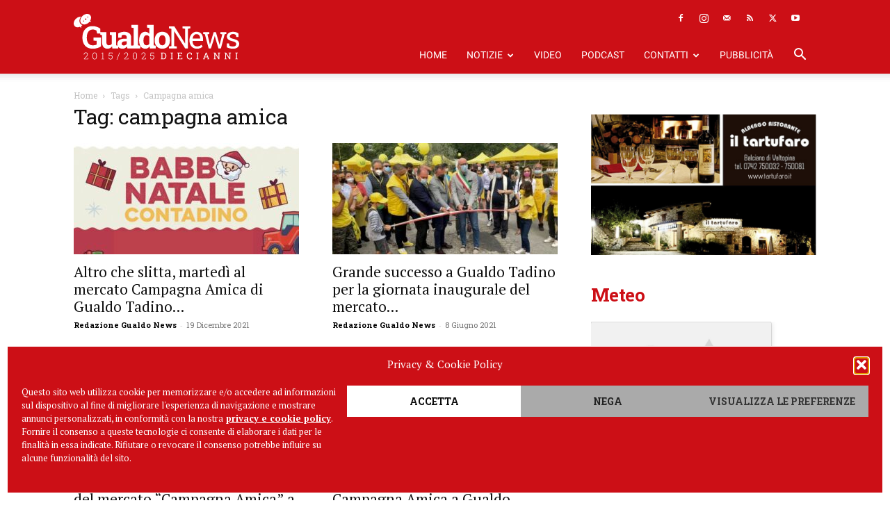

--- FILE ---
content_type: text/html; charset=UTF-8
request_url: https://gualdonews.it/tag/campagna-amica/
body_size: 26029
content:
<!doctype html >
<!--[if IE 8]>    <html class="ie8" lang="en"> <![endif]-->
<!--[if IE 9]>    <html class="ie9" lang="en"> <![endif]-->
<!--[if gt IE 8]><!--> <html lang="it-IT"> <!--<![endif]-->
<head><style>img.lazy{min-height:1px}</style><link href="https://gualdonews.it/wp-content/plugins/w3-total-cache/pub/js/lazyload.min.js" as="script">
    <title>campagna amica &#8226; Gualdo News</title>
    <meta charset="UTF-8" />
    <meta name="viewport" content="width=device-width, initial-scale=1.0">
    <link rel="pingback" href="https://gualdonews.it/xmlrpc.php" />
    <meta name='robots' content='noindex, follow' />
<script async src="https://pagead2.googlesyndication.com/pagead/js/adsbygoogle.js?client=ca-pub-7446325882765738" crossorigin="anonymous"></script><link rel="icon" type="image/png" href="https://www.gualdonews.it/wp-content/uploads/2019/04/GualdoNews_Favicon.png"><link rel="apple-touch-icon" sizes="76x76" href="https://gualdonews.it/wp-content/uploads/2019/04/GualdoNews_Favicon.png"/><link rel="apple-touch-icon" sizes="120x120" href="https://gualdonews.it/wp-content/uploads/2019/04/GualdoNews_Favicon.png"/><link rel="apple-touch-icon" sizes="152x152" href="https://gualdonews.it/wp-content/uploads/2019/04/GualdoNews_Favicon.png"/><link rel="apple-touch-icon" sizes="114x114" href="https://gualdonews.it/wp-content/uploads/2019/04/GualdoNews_Favicon.png"/><link rel="apple-touch-icon" sizes="144x144" href="https://gualdonews.it/wp-content/uploads/2019/04/GualdoNews_Favicon.png"/>
	<!-- This site is optimized with the Yoast SEO plugin v26.6 - https://yoast.com/wordpress/plugins/seo/ -->
	<meta property="og:locale" content="it_IT" />
	<meta property="og:type" content="article" />
	<meta property="og:title" content="campagna amica &#8226; Gualdo News" />
	<meta property="og:url" content="https://gualdonews.it/tag/campagna-amica/" />
	<meta property="og:site_name" content="Gualdo News" />
	<script type="application/ld+json" class="yoast-schema-graph">{"@context":"https://schema.org","@graph":[{"@type":"CollectionPage","@id":"https://gualdonews.it/tag/campagna-amica/","url":"https://gualdonews.it/tag/campagna-amica/","name":"campagna amica &#8226; Gualdo News","isPartOf":{"@id":"https://gualdonews.it/#website"},"primaryImageOfPage":{"@id":"https://gualdonews.it/tag/campagna-amica/#primaryimage"},"image":{"@id":"https://gualdonews.it/tag/campagna-amica/#primaryimage"},"thumbnailUrl":"https://gualdonews.it/wp-content/uploads/2021/12/babbo-natale-campagna-amica.jpg","breadcrumb":{"@id":"https://gualdonews.it/tag/campagna-amica/#breadcrumb"},"inLanguage":"it-IT"},{"@type":"ImageObject","inLanguage":"it-IT","@id":"https://gualdonews.it/tag/campagna-amica/#primaryimage","url":"https://gualdonews.it/wp-content/uploads/2021/12/babbo-natale-campagna-amica.jpg","contentUrl":"https://gualdonews.it/wp-content/uploads/2021/12/babbo-natale-campagna-amica.jpg","width":1920,"height":1080},{"@type":"BreadcrumbList","@id":"https://gualdonews.it/tag/campagna-amica/#breadcrumb","itemListElement":[{"@type":"ListItem","position":1,"name":"Home","item":"https://gualdonews.it/"},{"@type":"ListItem","position":2,"name":"campagna amica"}]},{"@type":"WebSite","@id":"https://gualdonews.it/#website","url":"https://gualdonews.it/","name":"Gualdo News","description":"Il portale di informazione online della tua città.","publisher":{"@id":"https://gualdonews.it/#organization"},"potentialAction":[{"@type":"SearchAction","target":{"@type":"EntryPoint","urlTemplate":"https://gualdonews.it/?s={search_term_string}"},"query-input":{"@type":"PropertyValueSpecification","valueRequired":true,"valueName":"search_term_string"}}],"inLanguage":"it-IT"},{"@type":"Organization","@id":"https://gualdonews.it/#organization","name":"Gualdo News","url":"https://gualdonews.it/","logo":{"@type":"ImageObject","inLanguage":"it-IT","@id":"https://gualdonews.it/#/schema/logo/image/","url":"https://gualdonews.it/wp-content/uploads/2017/04/GualdoNews_Logo.png","contentUrl":"https://gualdonews.it/wp-content/uploads/2017/04/GualdoNews_Logo.png","width":600,"height":200,"caption":"Gualdo News"},"image":{"@id":"https://gualdonews.it/#/schema/logo/image/"},"sameAs":["https://www.facebook.com/gualdonews.it","https://x.com/gualdo_news","https://instagram.com/gualdonews/","https://www.youtube.com/channel/UCarR9Yxat0_J32dZLiX3sCw"]}]}</script>
	<!-- / Yoast SEO plugin. -->


<link rel="alternate" type="application/rss+xml" title="Gualdo News &raquo; Feed" href="https://gualdonews.it/feed/" />
<link rel="alternate" type="application/rss+xml" title="Gualdo News &raquo; campagna amica Feed del tag" href="https://gualdonews.it/tag/campagna-amica/feed/" />
<style id='wp-img-auto-sizes-contain-inline-css' type='text/css'>
img:is([sizes=auto i],[sizes^="auto," i]){contain-intrinsic-size:3000px 1500px}
/*# sourceURL=wp-img-auto-sizes-contain-inline-css */
</style>
<style id='wp-emoji-styles-inline-css' type='text/css'>

	img.wp-smiley, img.emoji {
		display: inline !important;
		border: none !important;
		box-shadow: none !important;
		height: 1em !important;
		width: 1em !important;
		margin: 0 0.07em !important;
		vertical-align: -0.1em !important;
		background: none !important;
		padding: 0 !important;
	}
/*# sourceURL=wp-emoji-styles-inline-css */
</style>
<style id='classic-theme-styles-inline-css' type='text/css'>
/*! This file is auto-generated */
.wp-block-button__link{color:#fff;background-color:#32373c;border-radius:9999px;box-shadow:none;text-decoration:none;padding:calc(.667em + 2px) calc(1.333em + 2px);font-size:1.125em}.wp-block-file__button{background:#32373c;color:#fff;text-decoration:none}
/*# sourceURL=/wp-includes/css/classic-themes.min.css */
</style>
<link rel='stylesheet' id='wp-components-css' href='https://gualdonews.it/wp-includes/css/dist/components/style.min.css?ver=6.9' type='text/css' media='all' />
<link rel='stylesheet' id='wp-preferences-css' href='https://gualdonews.it/wp-includes/css/dist/preferences/style.min.css?ver=6.9' type='text/css' media='all' />
<link rel='stylesheet' id='wp-block-editor-css' href='https://gualdonews.it/wp-includes/css/dist/block-editor/style.min.css?ver=6.9' type='text/css' media='all' />
<link rel='stylesheet' id='popup-maker-block-library-style-css' href='https://gualdonews.it/wp-content/plugins/popup-maker/dist/packages/block-library-style.css?ver=dbea705cfafe089d65f1' type='text/css' media='all' />
<link rel='stylesheet' id='contact-form-7-css' href='https://gualdonews.it/wp-content/plugins/contact-form-7/includes/css/styles.css?ver=6.1.4' type='text/css' media='all' />
<link rel='stylesheet' id='cmplz-general-css' href='https://gualdonews.it/wp-content/plugins/complianz-gdpr/assets/css/cookieblocker.min.css?ver=1766402512' type='text/css' media='all' />
<link rel='stylesheet' id='td-plugin-multi-purpose-css' href='https://gualdonews.it/wp-content/plugins/td-composer/td-multi-purpose/style.css?ver=7cd248d7ca13c255207c3f8b916c3f00' type='text/css' media='all' />
<link rel='stylesheet' id='google-fonts-style-css' href='https://gualdonews.it/wp-content/uploads/fonts/f50b67b7fc5cc7992c253a4319271c7a/font.css?v=1721124444' type='text/css' media='all' />
<link rel='stylesheet' id='dflip-style-css' href='https://gualdonews.it/wp-content/plugins/3d-flipbook-dflip-lite/assets/css/dflip.min.css?ver=2.4.20' type='text/css' media='all' />
<link rel='stylesheet' id='td-theme-css' href='https://gualdonews.it/wp-content/themes/Newspaper/style.css?ver=12.7.3' type='text/css' media='all' />
<style id='td-theme-inline-css' type='text/css'>@media (max-width:767px){.td-header-desktop-wrap{display:none}}@media (min-width:767px){.td-header-mobile-wrap{display:none}}</style>
<link rel='stylesheet' id='td-theme-child-css' href='https://gualdonews.it/wp-content/themes/gualdonews/style.css?ver=12.7.3c' type='text/css' media='all' />
<link rel='stylesheet' id='td-legacy-framework-front-style-css' href='https://gualdonews.it/wp-content/plugins/td-composer/legacy/Newspaper/assets/css/td_legacy_main.css?ver=7cd248d7ca13c255207c3f8b916c3f00' type='text/css' media='all' />
<link rel='stylesheet' id='td-standard-pack-framework-front-style-css' href='https://gualdonews.it/wp-content/plugins/td-standard-pack/Newspaper/assets/css/td_standard_pack_main.css?ver=c12e6da63ed2f212e87e44e5e9b9a302' type='text/css' media='all' />
<script type="text/javascript" id="jquery-core-js-extra">
/* <![CDATA[ */
var SDT_DATA = {"ajaxurl":"https://gualdonews.it/wp-admin/admin-ajax.php","siteUrl":"https://gualdonews.it/","pluginsUrl":"https://gualdonews.it/wp-content/plugins","isAdmin":""};
//# sourceURL=jquery-core-js-extra
/* ]]> */
</script>
<script type="text/javascript" src="https://gualdonews.it/wp-includes/js/jquery/jquery.min.js?ver=3.7.1" id="jquery-core-js"></script>
<script type="text/javascript" src="https://gualdonews.it/wp-includes/js/jquery/jquery-migrate.min.js?ver=3.4.1" id="jquery-migrate-js"></script>
<link rel="https://api.w.org/" href="https://gualdonews.it/wp-json/" /><link rel="alternate" title="JSON" type="application/json" href="https://gualdonews.it/wp-json/wp/v2/tags/4999" /><link rel="EditURI" type="application/rsd+xml" title="RSD" href="https://gualdonews.it/xmlrpc.php?rsd" />
<meta name="generator" content="WordPress 6.9" />

<!-- This site is using AdRotate Professional v5.26 to display their advertisements - https://ajdg.solutions/ -->
<!-- AdRotate CSS -->
<style type="text/css" media="screen">
	.g { margin:0px; padding:0px; overflow:hidden; line-height:1; zoom:1; }
	.g img { height:auto; }
	.g-col { position:relative; float:left; }
	.g-col:first-child { margin-left: 0; }
	.g-col:last-child { margin-right: 0; }
	.g-wall { display:block; position:fixed; left:0; top:0; width:100%; height:100%; z-index:-1; }
	.woocommerce-page .g, .bbpress-wrapper .g { margin: 20px auto; clear:both; }
	.g-1 { width:100%; max-width:400px; height:100%; max-height:260px; margin: 0 auto; }
	.g-2 { margin:0px 0px 0px 0px; width:100%; max-width:1200px; height:100%; max-height:440px; }
	.g-10 { margin:0px 0px 20px 0px; }
	.g-14 { margin:0px 0px 40px 0px; }
	.g-15 { margin:24px 0px 0px 0px; }
	@media only screen and (max-width: 480px) {
		.g-col, .g-dyn, .g-single { width:100%; margin-left:0; margin-right:0; }
		.woocommerce-page .g, .bbpress-wrapper .g { margin: 10px auto; }
	}
</style>
<!-- /AdRotate CSS -->

			<style>.cmplz-hidden {
					display: none !important;
				}</style><!-- Nessuna versione HTML AMP disponibile per questo URL. -->
<!-- JS generated by theme -->

<script type="text/javascript" id="td-generated-header-js">
    
    

	    var tdBlocksArray = []; //here we store all the items for the current page

	    // td_block class - each ajax block uses a object of this class for requests
	    function tdBlock() {
		    this.id = '';
		    this.block_type = 1; //block type id (1-234 etc)
		    this.atts = '';
		    this.td_column_number = '';
		    this.td_current_page = 1; //
		    this.post_count = 0; //from wp
		    this.found_posts = 0; //from wp
		    this.max_num_pages = 0; //from wp
		    this.td_filter_value = ''; //current live filter value
		    this.is_ajax_running = false;
		    this.td_user_action = ''; // load more or infinite loader (used by the animation)
		    this.header_color = '';
		    this.ajax_pagination_infinite_stop = ''; //show load more at page x
	    }

        // td_js_generator - mini detector
        ( function () {
            var htmlTag = document.getElementsByTagName("html")[0];

	        if ( navigator.userAgent.indexOf("MSIE 10.0") > -1 ) {
                htmlTag.className += ' ie10';
            }

            if ( !!navigator.userAgent.match(/Trident.*rv\:11\./) ) {
                htmlTag.className += ' ie11';
            }

	        if ( navigator.userAgent.indexOf("Edge") > -1 ) {
                htmlTag.className += ' ieEdge';
            }

            if ( /(iPad|iPhone|iPod)/g.test(navigator.userAgent) ) {
                htmlTag.className += ' td-md-is-ios';
            }

            var user_agent = navigator.userAgent.toLowerCase();
            if ( user_agent.indexOf("android") > -1 ) {
                htmlTag.className += ' td-md-is-android';
            }

            if ( -1 !== navigator.userAgent.indexOf('Mac OS X')  ) {
                htmlTag.className += ' td-md-is-os-x';
            }

            if ( /chrom(e|ium)/.test(navigator.userAgent.toLowerCase()) ) {
               htmlTag.className += ' td-md-is-chrome';
            }

            if ( -1 !== navigator.userAgent.indexOf('Firefox') ) {
                htmlTag.className += ' td-md-is-firefox';
            }

            if ( -1 !== navigator.userAgent.indexOf('Safari') && -1 === navigator.userAgent.indexOf('Chrome') ) {
                htmlTag.className += ' td-md-is-safari';
            }

            if( -1 !== navigator.userAgent.indexOf('IEMobile') ){
                htmlTag.className += ' td-md-is-iemobile';
            }

        })();

        var tdLocalCache = {};

        ( function () {
            "use strict";

            tdLocalCache = {
                data: {},
                remove: function (resource_id) {
                    delete tdLocalCache.data[resource_id];
                },
                exist: function (resource_id) {
                    return tdLocalCache.data.hasOwnProperty(resource_id) && tdLocalCache.data[resource_id] !== null;
                },
                get: function (resource_id) {
                    return tdLocalCache.data[resource_id];
                },
                set: function (resource_id, cachedData) {
                    tdLocalCache.remove(resource_id);
                    tdLocalCache.data[resource_id] = cachedData;
                }
            };
        })();

    
    
var td_viewport_interval_list=[{"limitBottom":767,"sidebarWidth":228},{"limitBottom":1018,"sidebarWidth":300},{"limitBottom":1140,"sidebarWidth":324}];
var tdc_is_installed="yes";
var tdc_domain_active=false;
var td_ajax_url="https:\/\/gualdonews.it\/wp-admin\/admin-ajax.php?td_theme_name=Newspaper&v=12.7.3";
var td_get_template_directory_uri="https:\/\/gualdonews.it\/wp-content\/plugins\/td-composer\/legacy\/common";
var tds_snap_menu="";
var tds_logo_on_sticky="";
var tds_header_style="8";
var td_please_wait="Per favore attendi...";
var td_email_user_pass_incorrect="Utente o password errata!";
var td_email_user_incorrect="Email o Username errati!";
var td_email_incorrect="Email non corretta!";
var td_user_incorrect="Username incorrect!";
var td_email_user_empty="Email or username empty!";
var td_pass_empty="Pass empty!";
var td_pass_pattern_incorrect="Invalid Pass Pattern!";
var td_retype_pass_incorrect="Retyped Pass incorrect!";
var tds_more_articles_on_post_enable="";
var tds_more_articles_on_post_time_to_wait="";
var tds_more_articles_on_post_pages_distance_from_top=0;
var tds_captcha="";
var tds_theme_color_site_wide="#cc0f16";
var tds_smart_sidebar="enabled";
var tdThemeName="Newspaper";
var tdThemeNameWl="Newspaper";
var td_magnific_popup_translation_tPrev="Precedente (Freccia Sinistra)";
var td_magnific_popup_translation_tNext="Successivo (tasto freccia destra)";
var td_magnific_popup_translation_tCounter="%curr% di %total%";
var td_magnific_popup_translation_ajax_tError="Il contenuto di %url% non pu\u00f2 essere caricato.";
var td_magnific_popup_translation_image_tError="L'immagine #%curr% non pu\u00f2 essere caricata";
var tdBlockNonce="fb7d2280c5";
var tdMobileMenu="enabled";
var tdMobileSearch="enabled";
var tdDateNamesI18n={"month_names":["Gennaio","Febbraio","Marzo","Aprile","Maggio","Giugno","Luglio","Agosto","Settembre","Ottobre","Novembre","Dicembre"],"month_names_short":["Gen","Feb","Mar","Apr","Mag","Giu","Lug","Ago","Set","Ott","Nov","Dic"],"day_names":["domenica","luned\u00ec","marted\u00ec","mercoled\u00ec","gioved\u00ec","venerd\u00ec","sabato"],"day_names_short":["Dom","Lun","Mar","Mer","Gio","Ven","Sab"]};
var td_w3_object_cache_enabled_for_wp_admin=false;
var tdb_modal_confirm="Save";
var tdb_modal_cancel="Cancel";
var tdb_modal_confirm_alt="Yes";
var tdb_modal_cancel_alt="No";
var td_deploy_mode="deploy";
var td_ad_background_click_link="";
var td_ad_background_click_target="_blank";
</script>


<!-- Header style compiled by theme -->

<style>ul.sf-menu>.menu-item>a{font-family:Roboto;font-weight:normal}.sf-menu ul .menu-item a{font-family:"Roboto Slab"}.td-header-wrap .td-logo-text-container .td-logo-text{font-family:"Roboto Slab"}.td-header-wrap .td-logo-text-container .td-tagline-text{font-family:"Roboto Slab"}#td-mobile-nav,#td-mobile-nav .wpb_button,.td-search-wrap-mob{font-family:"Roboto Slab"}:root{--td_theme_color:#cc0f16;--td_slider_text:rgba(204,15,22,0.7);--td_mobile_menu_color:#cc0f16;--td_mobile_gradient_one_mob:#cc0f16;--td_mobile_gradient_two_mob:#cc0f16;--td_mobile_text_active_color:#cccccc;--td_mobile_button_color_mob:#cc0f16}.td-header-style-12 .td-header-menu-wrap-full,.td-header-style-12 .td-affix,.td-grid-style-1.td-hover-1 .td-big-grid-post:hover .td-post-category,.td-grid-style-5.td-hover-1 .td-big-grid-post:hover .td-post-category,.td_category_template_3 .td-current-sub-category,.td_category_template_8 .td-category-header .td-category a.td-current-sub-category,.td_category_template_4 .td-category-siblings .td-category a:hover,.td_block_big_grid_9.td-grid-style-1 .td-post-category,.td_block_big_grid_9.td-grid-style-5 .td-post-category,.td-grid-style-6.td-hover-1 .td-module-thumb:after,.tdm-menu-active-style5 .td-header-menu-wrap .sf-menu>.current-menu-item>a,.tdm-menu-active-style5 .td-header-menu-wrap .sf-menu>.current-menu-ancestor>a,.tdm-menu-active-style5 .td-header-menu-wrap .sf-menu>.current-category-ancestor>a,.tdm-menu-active-style5 .td-header-menu-wrap .sf-menu>li>a:hover,.tdm-menu-active-style5 .td-header-menu-wrap .sf-menu>.sfHover>a{background-color:#cc0f16}.td_mega_menu_sub_cats .cur-sub-cat,.td-mega-span h3 a:hover,.td_mod_mega_menu:hover .entry-title a,.header-search-wrap .result-msg a:hover,.td-header-top-menu .td-drop-down-search .td_module_wrap:hover .entry-title a,.td-header-top-menu .td-icon-search:hover,.td-header-wrap .result-msg a:hover,.top-header-menu li a:hover,.top-header-menu .current-menu-item>a,.top-header-menu .current-menu-ancestor>a,.top-header-menu .current-category-ancestor>a,.td-social-icon-wrap>a:hover,.td-header-sp-top-widget .td-social-icon-wrap a:hover,.td_mod_related_posts:hover h3>a,.td-post-template-11 .td-related-title .td-related-left:hover,.td-post-template-11 .td-related-title .td-related-right:hover,.td-post-template-11 .td-related-title .td-cur-simple-item,.td-post-template-11 .td_block_related_posts .td-next-prev-wrap a:hover,.td-category-header .td-pulldown-category-filter-link:hover,.td-category-siblings .td-subcat-dropdown a:hover,.td-category-siblings .td-subcat-dropdown a.td-current-sub-category,.footer-text-wrap .footer-email-wrap a,.footer-social-wrap a:hover,.td_module_17 .td-read-more a:hover,.td_module_18 .td-read-more a:hover,.td_module_19 .td-post-author-name a:hover,.td-pulldown-syle-2 .td-subcat-dropdown:hover .td-subcat-more span,.td-pulldown-syle-2 .td-subcat-dropdown:hover .td-subcat-more i,.td-pulldown-syle-3 .td-subcat-dropdown:hover .td-subcat-more span,.td-pulldown-syle-3 .td-subcat-dropdown:hover .td-subcat-more i,.tdm-menu-active-style3 .tdm-header.td-header-wrap .sf-menu>.current-category-ancestor>a,.tdm-menu-active-style3 .tdm-header.td-header-wrap .sf-menu>.current-menu-ancestor>a,.tdm-menu-active-style3 .tdm-header.td-header-wrap .sf-menu>.current-menu-item>a,.tdm-menu-active-style3 .tdm-header.td-header-wrap .sf-menu>.sfHover>a,.tdm-menu-active-style3 .tdm-header.td-header-wrap .sf-menu>li>a:hover{color:#cc0f16}.td-mega-menu-page .wpb_content_element ul li a:hover,.td-theme-wrap .td-aj-search-results .td_module_wrap:hover .entry-title a,.td-theme-wrap .header-search-wrap .result-msg a:hover{color:#cc0f16!important}.td_category_template_8 .td-category-header .td-category a.td-current-sub-category,.td_category_template_4 .td-category-siblings .td-category a:hover,.tdm-menu-active-style4 .tdm-header .sf-menu>.current-menu-item>a,.tdm-menu-active-style4 .tdm-header .sf-menu>.current-menu-ancestor>a,.tdm-menu-active-style4 .tdm-header .sf-menu>.current-category-ancestor>a,.tdm-menu-active-style4 .tdm-header .sf-menu>li>a:hover,.tdm-menu-active-style4 .tdm-header .sf-menu>.sfHover>a{border-color:#cc0f16}.td-header-wrap .td-header-top-menu-full,.td-header-wrap .top-header-menu .sub-menu,.tdm-header-style-1.td-header-wrap .td-header-top-menu-full,.tdm-header-style-1.td-header-wrap .top-header-menu .sub-menu,.tdm-header-style-2.td-header-wrap .td-header-top-menu-full,.tdm-header-style-2.td-header-wrap .top-header-menu .sub-menu,.tdm-header-style-3.td-header-wrap .td-header-top-menu-full,.tdm-header-style-3.td-header-wrap .top-header-menu .sub-menu{background-color:#cc0f16}.td-header-style-8 .td-header-top-menu-full{background-color:transparent}.td-header-style-8 .td-header-top-menu-full .td-header-top-menu{background-color:#cc0f16;padding-left:15px;padding-right:15px}.td-header-wrap .td-header-top-menu-full .td-header-top-menu,.td-header-wrap .td-header-top-menu-full{border-bottom:none}.td-header-top-menu,.td-header-top-menu a,.td-header-wrap .td-header-top-menu-full .td-header-top-menu,.td-header-wrap .td-header-top-menu-full a,.td-header-style-8 .td-header-top-menu,.td-header-style-8 .td-header-top-menu a,.td-header-top-menu .td-drop-down-search .entry-title a{color:#ffffff}.top-header-menu .current-menu-item>a,.top-header-menu .current-menu-ancestor>a,.top-header-menu .current-category-ancestor>a,.top-header-menu li a:hover,.td-header-sp-top-widget .td-icon-search:hover{color:#cccccc}.td-header-wrap .td-header-sp-top-widget .td-icon-font,.td-header-style-7 .td-header-top-menu .td-social-icon-wrap .td-icon-font{color:#ffffff}.td-header-wrap .td-header-sp-top-widget i.td-icon-font:hover{color:#cccccc}.td-header-wrap .td-header-menu-wrap-full,.td-header-menu-wrap.td-affix,.td-header-style-3 .td-header-main-menu,.td-header-style-3 .td-affix .td-header-main-menu,.td-header-style-4 .td-header-main-menu,.td-header-style-4 .td-affix .td-header-main-menu,.td-header-style-8 .td-header-menu-wrap.td-affix,.td-header-style-8 .td-header-top-menu-full{background-color:#cc0f16}.td-boxed-layout .td-header-style-3 .td-header-menu-wrap,.td-boxed-layout .td-header-style-4 .td-header-menu-wrap,.td-header-style-3 .td_stretch_content .td-header-menu-wrap,.td-header-style-4 .td_stretch_content .td-header-menu-wrap{background-color:#cc0f16!important}@media (min-width:1019px){.td-header-style-1 .td-header-sp-recs,.td-header-style-1 .td-header-sp-logo{margin-bottom:28px}}@media (min-width:768px) and (max-width:1018px){.td-header-style-1 .td-header-sp-recs,.td-header-style-1 .td-header-sp-logo{margin-bottom:14px}}.td-header-style-7 .td-header-top-menu{border-bottom:none}.sf-menu>.current-menu-item>a:after,.sf-menu>.current-menu-ancestor>a:after,.sf-menu>.current-category-ancestor>a:after,.sf-menu>li:hover>a:after,.sf-menu>.sfHover>a:after,.td_block_mega_menu .td-next-prev-wrap a:hover,.td-mega-span .td-post-category:hover,.td-header-wrap .black-menu .sf-menu>li>a:hover,.td-header-wrap .black-menu .sf-menu>.current-menu-ancestor>a,.td-header-wrap .black-menu .sf-menu>.sfHover>a,.td-header-wrap .black-menu .sf-menu>.current-menu-item>a,.td-header-wrap .black-menu .sf-menu>.current-menu-ancestor>a,.td-header-wrap .black-menu .sf-menu>.current-category-ancestor>a,.tdm-menu-active-style5 .tdm-header .td-header-menu-wrap .sf-menu>.current-menu-item>a,.tdm-menu-active-style5 .tdm-header .td-header-menu-wrap .sf-menu>.current-menu-ancestor>a,.tdm-menu-active-style5 .tdm-header .td-header-menu-wrap .sf-menu>.current-category-ancestor>a,.tdm-menu-active-style5 .tdm-header .td-header-menu-wrap .sf-menu>li>a:hover,.tdm-menu-active-style5 .tdm-header .td-header-menu-wrap .sf-menu>.sfHover>a{background-color:#cccccc}.td_block_mega_menu .td-next-prev-wrap a:hover,.tdm-menu-active-style4 .tdm-header .sf-menu>.current-menu-item>a,.tdm-menu-active-style4 .tdm-header .sf-menu>.current-menu-ancestor>a,.tdm-menu-active-style4 .tdm-header .sf-menu>.current-category-ancestor>a,.tdm-menu-active-style4 .tdm-header .sf-menu>li>a:hover,.tdm-menu-active-style4 .tdm-header .sf-menu>.sfHover>a{border-color:#cccccc}.header-search-wrap .td-drop-down-search:before{border-color:transparent transparent #cccccc transparent}.td_mega_menu_sub_cats .cur-sub-cat,.td_mod_mega_menu:hover .entry-title a,.td-theme-wrap .sf-menu ul .td-menu-item>a:hover,.td-theme-wrap .sf-menu ul .sfHover>a,.td-theme-wrap .sf-menu ul .current-menu-ancestor>a,.td-theme-wrap .sf-menu ul .current-category-ancestor>a,.td-theme-wrap .sf-menu ul .current-menu-item>a,.tdm-menu-active-style3 .tdm-header.td-header-wrap .sf-menu>.current-menu-item>a,.tdm-menu-active-style3 .tdm-header.td-header-wrap .sf-menu>.current-menu-ancestor>a,.tdm-menu-active-style3 .tdm-header.td-header-wrap .sf-menu>.current-category-ancestor>a,.tdm-menu-active-style3 .tdm-header.td-header-wrap .sf-menu>li>a:hover,.tdm-menu-active-style3 .tdm-header.td-header-wrap .sf-menu>.sfHover>a{color:#cccccc}.td-header-wrap .td-header-menu-wrap .sf-menu>li>a,.td-header-wrap .td-header-menu-social .td-social-icon-wrap a,.td-header-style-4 .td-header-menu-social .td-social-icon-wrap i,.td-header-style-5 .td-header-menu-social .td-social-icon-wrap i,.td-header-style-6 .td-header-menu-social .td-social-icon-wrap i,.td-header-style-12 .td-header-menu-social .td-social-icon-wrap i,.td-header-wrap .header-search-wrap #td-header-search-button .td-icon-search{color:#ffffff}.td-header-wrap .td-header-menu-social+.td-search-wrapper #td-header-search-button:before{background-color:#ffffff}ul.sf-menu>.td-menu-item>a,.td-theme-wrap .td-header-menu-social{font-family:Roboto;font-weight:normal}.sf-menu ul .td-menu-item a{font-family:"Roboto Slab"}.td-header-menu-wrap.td-affix,.td-header-style-3 .td-affix .td-header-main-menu,.td-header-style-4 .td-affix .td-header-main-menu,.td-header-style-8 .td-header-menu-wrap.td-affix{background-color:#cc0f16}.td-header-wrap .td-header-menu-social .td-social-icon-wrap a{color:#ffffff}.td-theme-wrap .header-search-wrap .td-drop-down-search .btn{background-color:#cc0f16}.td-theme-wrap .header-search-wrap .td-drop-down-search .btn:hover,.td-theme-wrap .td-aj-search-results .td_module_wrap:hover .entry-title a,.td-theme-wrap .header-search-wrap .result-msg a:hover{color:#cc0f16!important}.td-banner-wrap-full,.td-header-style-11 .td-logo-wrap-full{background-color:#cc0f16}.td-header-style-11 .td-logo-wrap-full{border-bottom:0}@media (min-width:1019px){.td-header-style-2 .td-header-sp-recs,.td-header-style-5 .td-a-rec-id-header>div,.td-header-style-5 .td-g-rec-id-header>.adsbygoogle,.td-header-style-6 .td-a-rec-id-header>div,.td-header-style-6 .td-g-rec-id-header>.adsbygoogle,.td-header-style-7 .td-a-rec-id-header>div,.td-header-style-7 .td-g-rec-id-header>.adsbygoogle,.td-header-style-8 .td-a-rec-id-header>div,.td-header-style-8 .td-g-rec-id-header>.adsbygoogle,.td-header-style-12 .td-a-rec-id-header>div,.td-header-style-12 .td-g-rec-id-header>.adsbygoogle{margin-bottom:24px!important}}@media (min-width:768px) and (max-width:1018px){.td-header-style-2 .td-header-sp-recs,.td-header-style-5 .td-a-rec-id-header>div,.td-header-style-5 .td-g-rec-id-header>.adsbygoogle,.td-header-style-6 .td-a-rec-id-header>div,.td-header-style-6 .td-g-rec-id-header>.adsbygoogle,.td-header-style-7 .td-a-rec-id-header>div,.td-header-style-7 .td-g-rec-id-header>.adsbygoogle,.td-header-style-8 .td-a-rec-id-header>div,.td-header-style-8 .td-g-rec-id-header>.adsbygoogle,.td-header-style-12 .td-a-rec-id-header>div,.td-header-style-12 .td-g-rec-id-header>.adsbygoogle{margin-bottom:14px!important}}.td-footer-wrapper,.td-footer-wrapper .td_block_template_7 .td-block-title>*,.td-footer-wrapper .td_block_template_17 .td-block-title,.td-footer-wrapper .td-block-title-wrap .td-wrapper-pulldown-filter{background-color:#232323}.td-sub-footer-container{background-color:#1e1e1e}.block-title>span,.block-title>a,.widgettitle,body .td-trending-now-title,.wpb_tabs li a,.vc_tta-container .vc_tta-color-grey.vc_tta-tabs-position-top.vc_tta-style-classic .vc_tta-tabs-container .vc_tta-tab>a,.td-theme-wrap .td-related-title a,.woocommerce div.product .woocommerce-tabs ul.tabs li a,.woocommerce .product .products h2:not(.woocommerce-loop-product__title),.td-theme-wrap .td-block-title{font-family:"Roboto Slab"}.td_module_wrap .td-post-author-name a{font-family:"Roboto Slab"}.td-post-date .entry-date{font-family:"Roboto Slab"}.td-module-comments a,.td-post-views span,.td-post-comments a{font-family:"Roboto Slab"}.td-big-grid-meta .td-post-category,.td_module_wrap .td-post-category,.td-module-image .td-post-category{font-family:"Roboto Slab"}.top-header-menu>li>a,.td-weather-top-widget .td-weather-now .td-big-degrees,.td-weather-top-widget .td-weather-header .td-weather-city,.td-header-sp-top-menu .td_data_time{font-family:"Roboto Slab"}.top-header-menu .menu-item-has-children li a{font-family:"Roboto Slab"}.td_mod_mega_menu .item-details a{font-family:"Roboto Slab"}.td_mega_menu_sub_cats .block-mega-child-cats a{font-family:"Roboto Slab"}.td-subcat-filter .td-subcat-dropdown a,.td-subcat-filter .td-subcat-list a,.td-subcat-filter .td-subcat-dropdown span{font-family:"Roboto Slab"}.td-excerpt,.td_module_14 .td-excerpt{font-family:"Roboto Slab"}.td_module_wrap .td-module-title{font-family:"PT Serif"}.td_module_3 .td-module-title{font-weight:bold}.td_block_trending_now .entry-title,.td-theme-slider .td-module-title,.td-big-grid-post .entry-title{font-family:"PT Serif"}.post .td-post-header .entry-title{font-family:"Roboto Slab"}.td-post-content p,.td-post-content{font-family:"PT Serif";font-size:18px;line-height:32px}.post blockquote p,.page blockquote p,.td-post-text-content blockquote p{font-family:"PT Serif";font-size:18px;line-height:32px}.post .td_quote_box p,.page .td_quote_box p{font-family:"PT Serif";font-size:18px;line-height:32px}.post .td_pull_quote p,.page .td_pull_quote p,.post .wp-block-pullquote blockquote p,.page .wp-block-pullquote blockquote p{font-family:"PT Serif";font-size:18px;line-height:32px}.td-post-content li{font-family:"PT Serif";font-size:18px;line-height:32px}ul.sf-menu>.menu-item>a{font-family:Roboto;font-weight:normal}.sf-menu ul .menu-item a{font-family:"Roboto Slab"}.td-header-wrap .td-logo-text-container .td-logo-text{font-family:"Roboto Slab"}.td-header-wrap .td-logo-text-container .td-tagline-text{font-family:"Roboto Slab"}#td-mobile-nav,#td-mobile-nav .wpb_button,.td-search-wrap-mob{font-family:"Roboto Slab"}:root{--td_theme_color:#cc0f16;--td_slider_text:rgba(204,15,22,0.7);--td_mobile_menu_color:#cc0f16;--td_mobile_gradient_one_mob:#cc0f16;--td_mobile_gradient_two_mob:#cc0f16;--td_mobile_text_active_color:#cccccc;--td_mobile_button_color_mob:#cc0f16}.td-header-style-12 .td-header-menu-wrap-full,.td-header-style-12 .td-affix,.td-grid-style-1.td-hover-1 .td-big-grid-post:hover .td-post-category,.td-grid-style-5.td-hover-1 .td-big-grid-post:hover .td-post-category,.td_category_template_3 .td-current-sub-category,.td_category_template_8 .td-category-header .td-category a.td-current-sub-category,.td_category_template_4 .td-category-siblings .td-category a:hover,.td_block_big_grid_9.td-grid-style-1 .td-post-category,.td_block_big_grid_9.td-grid-style-5 .td-post-category,.td-grid-style-6.td-hover-1 .td-module-thumb:after,.tdm-menu-active-style5 .td-header-menu-wrap .sf-menu>.current-menu-item>a,.tdm-menu-active-style5 .td-header-menu-wrap .sf-menu>.current-menu-ancestor>a,.tdm-menu-active-style5 .td-header-menu-wrap .sf-menu>.current-category-ancestor>a,.tdm-menu-active-style5 .td-header-menu-wrap .sf-menu>li>a:hover,.tdm-menu-active-style5 .td-header-menu-wrap .sf-menu>.sfHover>a{background-color:#cc0f16}.td_mega_menu_sub_cats .cur-sub-cat,.td-mega-span h3 a:hover,.td_mod_mega_menu:hover .entry-title a,.header-search-wrap .result-msg a:hover,.td-header-top-menu .td-drop-down-search .td_module_wrap:hover .entry-title a,.td-header-top-menu .td-icon-search:hover,.td-header-wrap .result-msg a:hover,.top-header-menu li a:hover,.top-header-menu .current-menu-item>a,.top-header-menu .current-menu-ancestor>a,.top-header-menu .current-category-ancestor>a,.td-social-icon-wrap>a:hover,.td-header-sp-top-widget .td-social-icon-wrap a:hover,.td_mod_related_posts:hover h3>a,.td-post-template-11 .td-related-title .td-related-left:hover,.td-post-template-11 .td-related-title .td-related-right:hover,.td-post-template-11 .td-related-title .td-cur-simple-item,.td-post-template-11 .td_block_related_posts .td-next-prev-wrap a:hover,.td-category-header .td-pulldown-category-filter-link:hover,.td-category-siblings .td-subcat-dropdown a:hover,.td-category-siblings .td-subcat-dropdown a.td-current-sub-category,.footer-text-wrap .footer-email-wrap a,.footer-social-wrap a:hover,.td_module_17 .td-read-more a:hover,.td_module_18 .td-read-more a:hover,.td_module_19 .td-post-author-name a:hover,.td-pulldown-syle-2 .td-subcat-dropdown:hover .td-subcat-more span,.td-pulldown-syle-2 .td-subcat-dropdown:hover .td-subcat-more i,.td-pulldown-syle-3 .td-subcat-dropdown:hover .td-subcat-more span,.td-pulldown-syle-3 .td-subcat-dropdown:hover .td-subcat-more i,.tdm-menu-active-style3 .tdm-header.td-header-wrap .sf-menu>.current-category-ancestor>a,.tdm-menu-active-style3 .tdm-header.td-header-wrap .sf-menu>.current-menu-ancestor>a,.tdm-menu-active-style3 .tdm-header.td-header-wrap .sf-menu>.current-menu-item>a,.tdm-menu-active-style3 .tdm-header.td-header-wrap .sf-menu>.sfHover>a,.tdm-menu-active-style3 .tdm-header.td-header-wrap .sf-menu>li>a:hover{color:#cc0f16}.td-mega-menu-page .wpb_content_element ul li a:hover,.td-theme-wrap .td-aj-search-results .td_module_wrap:hover .entry-title a,.td-theme-wrap .header-search-wrap .result-msg a:hover{color:#cc0f16!important}.td_category_template_8 .td-category-header .td-category a.td-current-sub-category,.td_category_template_4 .td-category-siblings .td-category a:hover,.tdm-menu-active-style4 .tdm-header .sf-menu>.current-menu-item>a,.tdm-menu-active-style4 .tdm-header .sf-menu>.current-menu-ancestor>a,.tdm-menu-active-style4 .tdm-header .sf-menu>.current-category-ancestor>a,.tdm-menu-active-style4 .tdm-header .sf-menu>li>a:hover,.tdm-menu-active-style4 .tdm-header .sf-menu>.sfHover>a{border-color:#cc0f16}.td-header-wrap .td-header-top-menu-full,.td-header-wrap .top-header-menu .sub-menu,.tdm-header-style-1.td-header-wrap .td-header-top-menu-full,.tdm-header-style-1.td-header-wrap .top-header-menu .sub-menu,.tdm-header-style-2.td-header-wrap .td-header-top-menu-full,.tdm-header-style-2.td-header-wrap .top-header-menu .sub-menu,.tdm-header-style-3.td-header-wrap .td-header-top-menu-full,.tdm-header-style-3.td-header-wrap .top-header-menu .sub-menu{background-color:#cc0f16}.td-header-style-8 .td-header-top-menu-full{background-color:transparent}.td-header-style-8 .td-header-top-menu-full .td-header-top-menu{background-color:#cc0f16;padding-left:15px;padding-right:15px}.td-header-wrap .td-header-top-menu-full .td-header-top-menu,.td-header-wrap .td-header-top-menu-full{border-bottom:none}.td-header-top-menu,.td-header-top-menu a,.td-header-wrap .td-header-top-menu-full .td-header-top-menu,.td-header-wrap .td-header-top-menu-full a,.td-header-style-8 .td-header-top-menu,.td-header-style-8 .td-header-top-menu a,.td-header-top-menu .td-drop-down-search .entry-title a{color:#ffffff}.top-header-menu .current-menu-item>a,.top-header-menu .current-menu-ancestor>a,.top-header-menu .current-category-ancestor>a,.top-header-menu li a:hover,.td-header-sp-top-widget .td-icon-search:hover{color:#cccccc}.td-header-wrap .td-header-sp-top-widget .td-icon-font,.td-header-style-7 .td-header-top-menu .td-social-icon-wrap .td-icon-font{color:#ffffff}.td-header-wrap .td-header-sp-top-widget i.td-icon-font:hover{color:#cccccc}.td-header-wrap .td-header-menu-wrap-full,.td-header-menu-wrap.td-affix,.td-header-style-3 .td-header-main-menu,.td-header-style-3 .td-affix .td-header-main-menu,.td-header-style-4 .td-header-main-menu,.td-header-style-4 .td-affix .td-header-main-menu,.td-header-style-8 .td-header-menu-wrap.td-affix,.td-header-style-8 .td-header-top-menu-full{background-color:#cc0f16}.td-boxed-layout .td-header-style-3 .td-header-menu-wrap,.td-boxed-layout .td-header-style-4 .td-header-menu-wrap,.td-header-style-3 .td_stretch_content .td-header-menu-wrap,.td-header-style-4 .td_stretch_content .td-header-menu-wrap{background-color:#cc0f16!important}@media (min-width:1019px){.td-header-style-1 .td-header-sp-recs,.td-header-style-1 .td-header-sp-logo{margin-bottom:28px}}@media (min-width:768px) and (max-width:1018px){.td-header-style-1 .td-header-sp-recs,.td-header-style-1 .td-header-sp-logo{margin-bottom:14px}}.td-header-style-7 .td-header-top-menu{border-bottom:none}.sf-menu>.current-menu-item>a:after,.sf-menu>.current-menu-ancestor>a:after,.sf-menu>.current-category-ancestor>a:after,.sf-menu>li:hover>a:after,.sf-menu>.sfHover>a:after,.td_block_mega_menu .td-next-prev-wrap a:hover,.td-mega-span .td-post-category:hover,.td-header-wrap .black-menu .sf-menu>li>a:hover,.td-header-wrap .black-menu .sf-menu>.current-menu-ancestor>a,.td-header-wrap .black-menu .sf-menu>.sfHover>a,.td-header-wrap .black-menu .sf-menu>.current-menu-item>a,.td-header-wrap .black-menu .sf-menu>.current-menu-ancestor>a,.td-header-wrap .black-menu .sf-menu>.current-category-ancestor>a,.tdm-menu-active-style5 .tdm-header .td-header-menu-wrap .sf-menu>.current-menu-item>a,.tdm-menu-active-style5 .tdm-header .td-header-menu-wrap .sf-menu>.current-menu-ancestor>a,.tdm-menu-active-style5 .tdm-header .td-header-menu-wrap .sf-menu>.current-category-ancestor>a,.tdm-menu-active-style5 .tdm-header .td-header-menu-wrap .sf-menu>li>a:hover,.tdm-menu-active-style5 .tdm-header .td-header-menu-wrap .sf-menu>.sfHover>a{background-color:#cccccc}.td_block_mega_menu .td-next-prev-wrap a:hover,.tdm-menu-active-style4 .tdm-header .sf-menu>.current-menu-item>a,.tdm-menu-active-style4 .tdm-header .sf-menu>.current-menu-ancestor>a,.tdm-menu-active-style4 .tdm-header .sf-menu>.current-category-ancestor>a,.tdm-menu-active-style4 .tdm-header .sf-menu>li>a:hover,.tdm-menu-active-style4 .tdm-header .sf-menu>.sfHover>a{border-color:#cccccc}.header-search-wrap .td-drop-down-search:before{border-color:transparent transparent #cccccc transparent}.td_mega_menu_sub_cats .cur-sub-cat,.td_mod_mega_menu:hover .entry-title a,.td-theme-wrap .sf-menu ul .td-menu-item>a:hover,.td-theme-wrap .sf-menu ul .sfHover>a,.td-theme-wrap .sf-menu ul .current-menu-ancestor>a,.td-theme-wrap .sf-menu ul .current-category-ancestor>a,.td-theme-wrap .sf-menu ul .current-menu-item>a,.tdm-menu-active-style3 .tdm-header.td-header-wrap .sf-menu>.current-menu-item>a,.tdm-menu-active-style3 .tdm-header.td-header-wrap .sf-menu>.current-menu-ancestor>a,.tdm-menu-active-style3 .tdm-header.td-header-wrap .sf-menu>.current-category-ancestor>a,.tdm-menu-active-style3 .tdm-header.td-header-wrap .sf-menu>li>a:hover,.tdm-menu-active-style3 .tdm-header.td-header-wrap .sf-menu>.sfHover>a{color:#cccccc}.td-header-wrap .td-header-menu-wrap .sf-menu>li>a,.td-header-wrap .td-header-menu-social .td-social-icon-wrap a,.td-header-style-4 .td-header-menu-social .td-social-icon-wrap i,.td-header-style-5 .td-header-menu-social .td-social-icon-wrap i,.td-header-style-6 .td-header-menu-social .td-social-icon-wrap i,.td-header-style-12 .td-header-menu-social .td-social-icon-wrap i,.td-header-wrap .header-search-wrap #td-header-search-button .td-icon-search{color:#ffffff}.td-header-wrap .td-header-menu-social+.td-search-wrapper #td-header-search-button:before{background-color:#ffffff}ul.sf-menu>.td-menu-item>a,.td-theme-wrap .td-header-menu-social{font-family:Roboto;font-weight:normal}.sf-menu ul .td-menu-item a{font-family:"Roboto Slab"}.td-header-menu-wrap.td-affix,.td-header-style-3 .td-affix .td-header-main-menu,.td-header-style-4 .td-affix .td-header-main-menu,.td-header-style-8 .td-header-menu-wrap.td-affix{background-color:#cc0f16}.td-header-wrap .td-header-menu-social .td-social-icon-wrap a{color:#ffffff}.td-theme-wrap .header-search-wrap .td-drop-down-search .btn{background-color:#cc0f16}.td-theme-wrap .header-search-wrap .td-drop-down-search .btn:hover,.td-theme-wrap .td-aj-search-results .td_module_wrap:hover .entry-title a,.td-theme-wrap .header-search-wrap .result-msg a:hover{color:#cc0f16!important}.td-banner-wrap-full,.td-header-style-11 .td-logo-wrap-full{background-color:#cc0f16}.td-header-style-11 .td-logo-wrap-full{border-bottom:0}@media (min-width:1019px){.td-header-style-2 .td-header-sp-recs,.td-header-style-5 .td-a-rec-id-header>div,.td-header-style-5 .td-g-rec-id-header>.adsbygoogle,.td-header-style-6 .td-a-rec-id-header>div,.td-header-style-6 .td-g-rec-id-header>.adsbygoogle,.td-header-style-7 .td-a-rec-id-header>div,.td-header-style-7 .td-g-rec-id-header>.adsbygoogle,.td-header-style-8 .td-a-rec-id-header>div,.td-header-style-8 .td-g-rec-id-header>.adsbygoogle,.td-header-style-12 .td-a-rec-id-header>div,.td-header-style-12 .td-g-rec-id-header>.adsbygoogle{margin-bottom:24px!important}}@media (min-width:768px) and (max-width:1018px){.td-header-style-2 .td-header-sp-recs,.td-header-style-5 .td-a-rec-id-header>div,.td-header-style-5 .td-g-rec-id-header>.adsbygoogle,.td-header-style-6 .td-a-rec-id-header>div,.td-header-style-6 .td-g-rec-id-header>.adsbygoogle,.td-header-style-7 .td-a-rec-id-header>div,.td-header-style-7 .td-g-rec-id-header>.adsbygoogle,.td-header-style-8 .td-a-rec-id-header>div,.td-header-style-8 .td-g-rec-id-header>.adsbygoogle,.td-header-style-12 .td-a-rec-id-header>div,.td-header-style-12 .td-g-rec-id-header>.adsbygoogle{margin-bottom:14px!important}}.td-footer-wrapper,.td-footer-wrapper .td_block_template_7 .td-block-title>*,.td-footer-wrapper .td_block_template_17 .td-block-title,.td-footer-wrapper .td-block-title-wrap .td-wrapper-pulldown-filter{background-color:#232323}.td-sub-footer-container{background-color:#1e1e1e}.block-title>span,.block-title>a,.widgettitle,body .td-trending-now-title,.wpb_tabs li a,.vc_tta-container .vc_tta-color-grey.vc_tta-tabs-position-top.vc_tta-style-classic .vc_tta-tabs-container .vc_tta-tab>a,.td-theme-wrap .td-related-title a,.woocommerce div.product .woocommerce-tabs ul.tabs li a,.woocommerce .product .products h2:not(.woocommerce-loop-product__title),.td-theme-wrap .td-block-title{font-family:"Roboto Slab"}.td_module_wrap .td-post-author-name a{font-family:"Roboto Slab"}.td-post-date .entry-date{font-family:"Roboto Slab"}.td-module-comments a,.td-post-views span,.td-post-comments a{font-family:"Roboto Slab"}.td-big-grid-meta .td-post-category,.td_module_wrap .td-post-category,.td-module-image .td-post-category{font-family:"Roboto Slab"}.top-header-menu>li>a,.td-weather-top-widget .td-weather-now .td-big-degrees,.td-weather-top-widget .td-weather-header .td-weather-city,.td-header-sp-top-menu .td_data_time{font-family:"Roboto Slab"}.top-header-menu .menu-item-has-children li a{font-family:"Roboto Slab"}.td_mod_mega_menu .item-details a{font-family:"Roboto Slab"}.td_mega_menu_sub_cats .block-mega-child-cats a{font-family:"Roboto Slab"}.td-subcat-filter .td-subcat-dropdown a,.td-subcat-filter .td-subcat-list a,.td-subcat-filter .td-subcat-dropdown span{font-family:"Roboto Slab"}.td-excerpt,.td_module_14 .td-excerpt{font-family:"Roboto Slab"}.td_module_wrap .td-module-title{font-family:"PT Serif"}.td_module_3 .td-module-title{font-weight:bold}.td_block_trending_now .entry-title,.td-theme-slider .td-module-title,.td-big-grid-post .entry-title{font-family:"PT Serif"}.post .td-post-header .entry-title{font-family:"Roboto Slab"}.td-post-content p,.td-post-content{font-family:"PT Serif";font-size:18px;line-height:32px}.post blockquote p,.page blockquote p,.td-post-text-content blockquote p{font-family:"PT Serif";font-size:18px;line-height:32px}.post .td_quote_box p,.page .td_quote_box p{font-family:"PT Serif";font-size:18px;line-height:32px}.post .td_pull_quote p,.page .td_pull_quote p,.post .wp-block-pullquote blockquote p,.page .wp-block-pullquote blockquote p{font-family:"PT Serif";font-size:18px;line-height:32px}.td-post-content li{font-family:"PT Serif";font-size:18px;line-height:32px}</style>




<script type="application/ld+json">
    {
        "@context": "https://schema.org",
        "@type": "BreadcrumbList",
        "itemListElement": [
            {
                "@type": "ListItem",
                "position": 1,
                "item": {
                    "@type": "WebSite",
                    "@id": "https://gualdonews.it/",
                    "name": "Home"
                }
            },
            {
                "@type": "ListItem",
                "position": 2,
                    "item": {
                    "@type": "WebPage",
                    "@id": "https://gualdonews.it/tag/campagna-amica/",
                    "name": "Campagna amica"
                }
            }    
        ]
    }
</script>
<link rel="icon" href="https://gualdonews.it/wp-content/uploads/2024/03/cropped-GualdoNews-Favicon_512x512-32x32.png" sizes="32x32" />
<link rel="icon" href="https://gualdonews.it/wp-content/uploads/2024/03/cropped-GualdoNews-Favicon_512x512-192x192.png" sizes="192x192" />
<link rel="apple-touch-icon" href="https://gualdonews.it/wp-content/uploads/2024/03/cropped-GualdoNews-Favicon_512x512-180x180.png" />
<meta name="msapplication-TileImage" content="https://gualdonews.it/wp-content/uploads/2024/03/cropped-GualdoNews-Favicon_512x512-270x270.png" />
		<style type="text/css" id="wp-custom-css">
			.td-main-page-wrap {
    padding-top: 34px;
}

html, body, p, button, input[type="button"], input[type="reset"], input[type="submit"],
select,
.author-box-wrap .desc,
.entry-title.td-page-title,
.td-pulldown-filter-display-option div,
.author-box-wrap .td-author-name,
.td-crumb-container a,
.td-crumb-container span,
.td-post-next-prev-content {
	font-family: "Roboto Slab";
}

.td-trending-now-wrapper .td-trending-now-title,
.td-category-header .td-pulldown-filter-display-option {
	background-color: #cc0f16;
}

.gn-banner-below-header {	
	background-color: #ffffff;
}

.gn-banner-below-header img {
	text-align: center;
	max-height: 400px;
}

@media (min-width: 1024px) {
	.td-trending-now-wrapper {
			left: -16px;
	}
}

.td-header-style-8 .td-header-top-menu {
    border-bottom: 0;
}

.sf-menu > li > a::after {
    height: 0;
}

.sf-menu > li > a {
	transition: color .2s ease-out, background 1s ease-in;
}

.td-banner-wrap-full, .td-header-style-11 .td-logo-wrap-full {
    background-color: #fff;
}

.td-header-style-8 .td-header-sp-logo img {
	width: 240px;
}

.td-banner-wrap-full.td-container-wrap .td-header-sp-recs {
	margin-top: 0 !important;
}

.widget_author_avatars .author-list .avatar img {
	border-radius: 50%;
}

.td-header-style-8 .sf-menu > li.current-menu-item > a,
.td-header-style-8 .sf-menu > li > a:hover {
    color: #cccccc;
}

.td_block_template_12 .td-block-title > * {
    color: #cc0f16;
}

.gn-rounded a {
	border-radius: 100%;
	width: 144px;
	margin: 0 auto;
}

.supsystic-tables-wrap a {
    display: none;
}

.supsystic-tables-wrap {
   margin-bottom: 16px;
}

.td-block-title-wrap a.td-pulldown-category {
	display: none;
}

.post .td-post-header .entry-title,
.widget.widget_recent_entries ul li a,
.td-post-next-prev-content a,
.td-related-row .item-details h3 a  {
  font-family: "PT Serif";
	font-weight: 700;
}

.td-category li a,
.td-tags.td-post-small-box li span {
	font-family: "Roboto Slab";
	background-color: #cc0f16;
	font-weight: 700;
}

.td-footer-wrapper .td-social-style-2 .td-icon-font {
    background-color: transparent;
}

.td-footer-wrapper .td-social-style-2 .td-icon-font::after {
	border: 0;
}

.footer-logo-wrap img {
  max-width: 175px;
}

.gn-footer-wrapper {
	display: flex;
	flex-direction: column;
	justify-content: space-around;
	align-items: center;
}

.gn-footer-wrapper img {
	max-width: 100px;
	margin: 20px auto;
}

.td-social-style-2 .td-icon-font {
  width: 20px;
  height: 20px;
}

.sf-menu ul .td-menu-item a {
    font-family: "Roboto";
    text-transform: uppercase;
}

.td-a-rec.td-a-rec-id-content_top {
	margin-bottom: 30px;
}

select {
	-webkit-appearance: none; 
	-moz-appearance: none;
	appearance: none;
	outline: 0;
}

select::-ms-expand { 
    display: none;
}

@media (min-width: 768px) {
  
	.td-header-style-8 .td-header-main-menu {
    float: right;
    width: auto;
	}
	
	.footer-logo-wrap img {
    max-width: 300px;
		margin: 10px;
	}

	.gn-footer-wrapper {
		display: flex;
		flex-direction: row;
		justify-content: space-around;
	}

	.gn-footer-wrapper img {
		max-width: 150px;
	}
	
	.td-social-style-2 .td-icon-font {
  	width: 40px;
  	height: 40px;
	}
  
}

@media (max-width: 1140px) {
	
    .td-main-menu-logo img {
        min-width: 110px;
    }
	
}
/*******************************/

/* Pagina "Promozione" */
.page-id-55857 .td-page-header, .page-id-55857 .td-crumb-container {
	display: none;
}

.page-id-55857 .td-page-content {
	padding: 0;
}

.page-id-55857 .td-container.tdc-content-wrap {
		width: 100%;
}
/*******************************/

/* Complianz Customization */
.cmplz-cookiebanner {
	font-family: "PT Serif", serif;
}

.cmplz-cookiebanner .cmplz-message a {
	background-color: transparent !important;
	text-decoration: underline;
}

.cmplz-cookiebanner .cmplz-buttons .cmplz-btn {
	border: 1px solid #cc0f16;
  text-transform: uppercase;
  font-size: 14px !important;
  font-weight: 600 !important;
	transition: all 0.1s;
}

#cmplz-cookies-overview .cmplz-dropdown a, #cmplz-cookies-overview .cmplz-dropdown p, #cmplz-document .cmplz-dropdown a, #cmplz-document .cmplz-dropdown p, #cmplz-document li, #cmplz-document p, #cmplz-document td, .editor-styles-wrapper .cmplz-unlinked-mode .cmplz-dropdown a, .editor-styles-wrapper .cmplz-unlinked-mode .cmplz-dropdown p, .editor-styles-wrapper .cmplz-unlinked-mode li, .editor-styles-wrapper .cmplz-unlinked-mode p, .editor-styles-wrapper .cmplz-unlinked-mode td {
	font-size: 16px;
}

#cmplz-cookies-overview .cmplz-dropdown summary h3, #cmplz-document .cmplz-dropdown summary h3, .editor-styles-wrapper .cmplz-unlinked-mode .cmplz-dropdown summary h3 {
    font-size: 14px;
}

@media (min-width: 1024px) {
	
	.cmplz-cookiebanner {
    margin: 20px;
    width: calc(100% - 40px);
	}

}
/*******************************/

/* Popup Maker */
[class*="popmake-"] .popup-desktop img,
[class*="popmake-"] .popup-mobile img {
    width: 100%;
    height: auto;
    display: block;
}

[class*="popmake-"] .popup-desktop {
	display: block;
}

[class*="popmake-"] .popup-mobile {
	display: none;
}

@media (max-width: 768px) {
	
    [class*="popmake-"] .popup-desktop {
			display: none !important;
	}
	
	[class*="popmake-"] .popup-mobile {
		display: block !important;
	}
	
}

[class*="popmake-"] .pum-container {
    max-height: 90vh !important;
    overflow-y: auto !important;
}

.pum-overlay {
    background-color: rgba(0,0,0,0.85) !important;
}
/*******************************/

/* Contact Form 7 */
#responsive-form {
    max-width: 600px;
    width: 100%;
		margin-left: -0.65rem;
}

.form-row {
    width: 100%;
}

.column-half, .column-full {
    float: left;
    position: relative;
    padding: 0.65rem;
    width: 100%;
    box-sizing: border-box
}

.clearfix:after {
    content: "";
    display: table;
    clear: both;
}

.wpcf7 input[type="text"], .wpcf7 input[type="email"], .wpcf7 textarea {
    width: 100%;
		transition: all 0.2s ease-in-out;
    box-sizing: border-box
}

.wpcf7 input[type="text"]:focus,
.wpcf7 input[type="email"]:focus,
.wpcf7 textarea:focus {
    background: #fff;
}

.wpcf7-submit {
    border: none;
    cursor: pointer;
	text-transform: uppercase;
	float: right;
}

.wpcf7-submit:hover {
    background: #ff0000;
}

span.wpcf7-not-valid-tip {
    text-shadow: none;
    font-size: 12px;
    color: #fff;
    background: #ff0000;
    padding: 5px;
}

div.wpcf7-validation-errors {
    text-shadow: none;
    border: transparent;
    background: #f9cd00;
    padding: 5px;
    color: #9C6533;
    text-align: center;
    margin: 0;
    font-size: 12px;
}

div.wpcf7-mail-sent-ok {
    text-align: center;
    text-shadow: none;
    padding: 5px;
    font-size: 12px;
    background: #59a80f;
    border-color: #59a80f;
    color: #fff;
    margin: 0;
}

@media only screen and (min-width: 48em) {
    .column-half {
        width: 50%;
    }
}
/************************************/

.grecaptcha-badge {
	display: none !important;
}

/* Contact Form 7 Customizations */
.wpcf7-form .wpcf7-textarea {
     width: 100%;
}

.wpcf7 input[type="text"],
.wpcf7 input[type="email"],
.wpcf7 textarea {
    border-radius: 0;
    background-color: #f2f2f2;
    min-height: 50px;
	padding: 14px;
	font-size: initial;
}

.wpcf7 input[type="text"]::placeholder,
.wpcf7 input[type="email"]::placeholder,
.wpcf7 textarea::placeholder {
	color: rgb(76, 76, 76);
	font-size: 12px;
    letter-spacing: 2px;
	text-transform: uppercase;
}

.wpcf7-list-item-label {
     font-size: 14px;
     letter-spacing: 0.8px;
}

.wpcf7-submit {
  background-color: #cc0f16 !important;
  border-color: transparent;
  box-shadow: none;
  color: #fff;
  line-height: 16px;
  padding: 8px 16px;
  text-align: center;
  text-shadow: none;
  text-transform: uppercase;
	font-weight: 700 !important;
}

.wpcf7-submit:hover {
	background-color: #fff !important;
	color: #cc0f16 !important;
}
		</style>
		
<!-- Button style compiled by theme -->

<style>.tdm-btn-style1{background-color:#cc0f16}.tdm-btn-style2:before{border-color:#cc0f16}.tdm-btn-style2{color:#cc0f16}.tdm-btn-style3{-webkit-box-shadow:0 2px 16px #cc0f16;-moz-box-shadow:0 2px 16px #cc0f16;box-shadow:0 2px 16px #cc0f16}.tdm-btn-style3:hover{-webkit-box-shadow:0 4px 26px #cc0f16;-moz-box-shadow:0 4px 26px #cc0f16;box-shadow:0 4px 26px #cc0f16}</style>

	<style id="tdw-css-placeholder"></style><style id='global-styles-inline-css' type='text/css'>
:root{--wp--preset--aspect-ratio--square: 1;--wp--preset--aspect-ratio--4-3: 4/3;--wp--preset--aspect-ratio--3-4: 3/4;--wp--preset--aspect-ratio--3-2: 3/2;--wp--preset--aspect-ratio--2-3: 2/3;--wp--preset--aspect-ratio--16-9: 16/9;--wp--preset--aspect-ratio--9-16: 9/16;--wp--preset--color--black: #000000;--wp--preset--color--cyan-bluish-gray: #abb8c3;--wp--preset--color--white: #ffffff;--wp--preset--color--pale-pink: #f78da7;--wp--preset--color--vivid-red: #cf2e2e;--wp--preset--color--luminous-vivid-orange: #ff6900;--wp--preset--color--luminous-vivid-amber: #fcb900;--wp--preset--color--light-green-cyan: #7bdcb5;--wp--preset--color--vivid-green-cyan: #00d084;--wp--preset--color--pale-cyan-blue: #8ed1fc;--wp--preset--color--vivid-cyan-blue: #0693e3;--wp--preset--color--vivid-purple: #9b51e0;--wp--preset--gradient--vivid-cyan-blue-to-vivid-purple: linear-gradient(135deg,rgb(6,147,227) 0%,rgb(155,81,224) 100%);--wp--preset--gradient--light-green-cyan-to-vivid-green-cyan: linear-gradient(135deg,rgb(122,220,180) 0%,rgb(0,208,130) 100%);--wp--preset--gradient--luminous-vivid-amber-to-luminous-vivid-orange: linear-gradient(135deg,rgb(252,185,0) 0%,rgb(255,105,0) 100%);--wp--preset--gradient--luminous-vivid-orange-to-vivid-red: linear-gradient(135deg,rgb(255,105,0) 0%,rgb(207,46,46) 100%);--wp--preset--gradient--very-light-gray-to-cyan-bluish-gray: linear-gradient(135deg,rgb(238,238,238) 0%,rgb(169,184,195) 100%);--wp--preset--gradient--cool-to-warm-spectrum: linear-gradient(135deg,rgb(74,234,220) 0%,rgb(151,120,209) 20%,rgb(207,42,186) 40%,rgb(238,44,130) 60%,rgb(251,105,98) 80%,rgb(254,248,76) 100%);--wp--preset--gradient--blush-light-purple: linear-gradient(135deg,rgb(255,206,236) 0%,rgb(152,150,240) 100%);--wp--preset--gradient--blush-bordeaux: linear-gradient(135deg,rgb(254,205,165) 0%,rgb(254,45,45) 50%,rgb(107,0,62) 100%);--wp--preset--gradient--luminous-dusk: linear-gradient(135deg,rgb(255,203,112) 0%,rgb(199,81,192) 50%,rgb(65,88,208) 100%);--wp--preset--gradient--pale-ocean: linear-gradient(135deg,rgb(255,245,203) 0%,rgb(182,227,212) 50%,rgb(51,167,181) 100%);--wp--preset--gradient--electric-grass: linear-gradient(135deg,rgb(202,248,128) 0%,rgb(113,206,126) 100%);--wp--preset--gradient--midnight: linear-gradient(135deg,rgb(2,3,129) 0%,rgb(40,116,252) 100%);--wp--preset--font-size--small: 11px;--wp--preset--font-size--medium: 20px;--wp--preset--font-size--large: 32px;--wp--preset--font-size--x-large: 42px;--wp--preset--font-size--regular: 15px;--wp--preset--font-size--larger: 50px;--wp--preset--spacing--20: 0.44rem;--wp--preset--spacing--30: 0.67rem;--wp--preset--spacing--40: 1rem;--wp--preset--spacing--50: 1.5rem;--wp--preset--spacing--60: 2.25rem;--wp--preset--spacing--70: 3.38rem;--wp--preset--spacing--80: 5.06rem;--wp--preset--shadow--natural: 6px 6px 9px rgba(0, 0, 0, 0.2);--wp--preset--shadow--deep: 12px 12px 50px rgba(0, 0, 0, 0.4);--wp--preset--shadow--sharp: 6px 6px 0px rgba(0, 0, 0, 0.2);--wp--preset--shadow--outlined: 6px 6px 0px -3px rgb(255, 255, 255), 6px 6px rgb(0, 0, 0);--wp--preset--shadow--crisp: 6px 6px 0px rgb(0, 0, 0);}:where(.is-layout-flex){gap: 0.5em;}:where(.is-layout-grid){gap: 0.5em;}body .is-layout-flex{display: flex;}.is-layout-flex{flex-wrap: wrap;align-items: center;}.is-layout-flex > :is(*, div){margin: 0;}body .is-layout-grid{display: grid;}.is-layout-grid > :is(*, div){margin: 0;}:where(.wp-block-columns.is-layout-flex){gap: 2em;}:where(.wp-block-columns.is-layout-grid){gap: 2em;}:where(.wp-block-post-template.is-layout-flex){gap: 1.25em;}:where(.wp-block-post-template.is-layout-grid){gap: 1.25em;}.has-black-color{color: var(--wp--preset--color--black) !important;}.has-cyan-bluish-gray-color{color: var(--wp--preset--color--cyan-bluish-gray) !important;}.has-white-color{color: var(--wp--preset--color--white) !important;}.has-pale-pink-color{color: var(--wp--preset--color--pale-pink) !important;}.has-vivid-red-color{color: var(--wp--preset--color--vivid-red) !important;}.has-luminous-vivid-orange-color{color: var(--wp--preset--color--luminous-vivid-orange) !important;}.has-luminous-vivid-amber-color{color: var(--wp--preset--color--luminous-vivid-amber) !important;}.has-light-green-cyan-color{color: var(--wp--preset--color--light-green-cyan) !important;}.has-vivid-green-cyan-color{color: var(--wp--preset--color--vivid-green-cyan) !important;}.has-pale-cyan-blue-color{color: var(--wp--preset--color--pale-cyan-blue) !important;}.has-vivid-cyan-blue-color{color: var(--wp--preset--color--vivid-cyan-blue) !important;}.has-vivid-purple-color{color: var(--wp--preset--color--vivid-purple) !important;}.has-black-background-color{background-color: var(--wp--preset--color--black) !important;}.has-cyan-bluish-gray-background-color{background-color: var(--wp--preset--color--cyan-bluish-gray) !important;}.has-white-background-color{background-color: var(--wp--preset--color--white) !important;}.has-pale-pink-background-color{background-color: var(--wp--preset--color--pale-pink) !important;}.has-vivid-red-background-color{background-color: var(--wp--preset--color--vivid-red) !important;}.has-luminous-vivid-orange-background-color{background-color: var(--wp--preset--color--luminous-vivid-orange) !important;}.has-luminous-vivid-amber-background-color{background-color: var(--wp--preset--color--luminous-vivid-amber) !important;}.has-light-green-cyan-background-color{background-color: var(--wp--preset--color--light-green-cyan) !important;}.has-vivid-green-cyan-background-color{background-color: var(--wp--preset--color--vivid-green-cyan) !important;}.has-pale-cyan-blue-background-color{background-color: var(--wp--preset--color--pale-cyan-blue) !important;}.has-vivid-cyan-blue-background-color{background-color: var(--wp--preset--color--vivid-cyan-blue) !important;}.has-vivid-purple-background-color{background-color: var(--wp--preset--color--vivid-purple) !important;}.has-black-border-color{border-color: var(--wp--preset--color--black) !important;}.has-cyan-bluish-gray-border-color{border-color: var(--wp--preset--color--cyan-bluish-gray) !important;}.has-white-border-color{border-color: var(--wp--preset--color--white) !important;}.has-pale-pink-border-color{border-color: var(--wp--preset--color--pale-pink) !important;}.has-vivid-red-border-color{border-color: var(--wp--preset--color--vivid-red) !important;}.has-luminous-vivid-orange-border-color{border-color: var(--wp--preset--color--luminous-vivid-orange) !important;}.has-luminous-vivid-amber-border-color{border-color: var(--wp--preset--color--luminous-vivid-amber) !important;}.has-light-green-cyan-border-color{border-color: var(--wp--preset--color--light-green-cyan) !important;}.has-vivid-green-cyan-border-color{border-color: var(--wp--preset--color--vivid-green-cyan) !important;}.has-pale-cyan-blue-border-color{border-color: var(--wp--preset--color--pale-cyan-blue) !important;}.has-vivid-cyan-blue-border-color{border-color: var(--wp--preset--color--vivid-cyan-blue) !important;}.has-vivid-purple-border-color{border-color: var(--wp--preset--color--vivid-purple) !important;}.has-vivid-cyan-blue-to-vivid-purple-gradient-background{background: var(--wp--preset--gradient--vivid-cyan-blue-to-vivid-purple) !important;}.has-light-green-cyan-to-vivid-green-cyan-gradient-background{background: var(--wp--preset--gradient--light-green-cyan-to-vivid-green-cyan) !important;}.has-luminous-vivid-amber-to-luminous-vivid-orange-gradient-background{background: var(--wp--preset--gradient--luminous-vivid-amber-to-luminous-vivid-orange) !important;}.has-luminous-vivid-orange-to-vivid-red-gradient-background{background: var(--wp--preset--gradient--luminous-vivid-orange-to-vivid-red) !important;}.has-very-light-gray-to-cyan-bluish-gray-gradient-background{background: var(--wp--preset--gradient--very-light-gray-to-cyan-bluish-gray) !important;}.has-cool-to-warm-spectrum-gradient-background{background: var(--wp--preset--gradient--cool-to-warm-spectrum) !important;}.has-blush-light-purple-gradient-background{background: var(--wp--preset--gradient--blush-light-purple) !important;}.has-blush-bordeaux-gradient-background{background: var(--wp--preset--gradient--blush-bordeaux) !important;}.has-luminous-dusk-gradient-background{background: var(--wp--preset--gradient--luminous-dusk) !important;}.has-pale-ocean-gradient-background{background: var(--wp--preset--gradient--pale-ocean) !important;}.has-electric-grass-gradient-background{background: var(--wp--preset--gradient--electric-grass) !important;}.has-midnight-gradient-background{background: var(--wp--preset--gradient--midnight) !important;}.has-small-font-size{font-size: var(--wp--preset--font-size--small) !important;}.has-medium-font-size{font-size: var(--wp--preset--font-size--medium) !important;}.has-large-font-size{font-size: var(--wp--preset--font-size--large) !important;}.has-x-large-font-size{font-size: var(--wp--preset--font-size--x-large) !important;}
/*# sourceURL=global-styles-inline-css */
</style>
</head>

<body data-cmplz=1 class="archive tag tag-campagna-amica tag-4999 wp-custom-logo wp-theme-Newspaper wp-child-theme-gualdonews td-standard-pack metaslider-plugin global-block-template-12 td-full-layout" itemscope="itemscope" itemtype="https://schema.org/WebPage">

<div class="td-scroll-up" data-style="style1"><i class="td-icon-menu-up"></i></div>
    <div class="td-menu-background" style="visibility:hidden"></div>
<div id="td-mobile-nav" style="visibility:hidden">
    <div class="td-mobile-container">
        <!-- mobile menu top section -->
        <div class="td-menu-socials-wrap">
            <!-- socials -->
            <div class="td-menu-socials">
                
        <span class="td-social-icon-wrap">
            <a target="_blank" href="https://www.facebook.com/gualdonews.it" title="Facebook">
                <i class="td-icon-font td-icon-facebook"></i>
                <span style="display: none">Facebook</span>
            </a>
        </span>
        <span class="td-social-icon-wrap">
            <a target="_blank" href="https://instagram.com/gualdonews/" title="Instagram">
                <i class="td-icon-font td-icon-instagram"></i>
                <span style="display: none">Instagram</span>
            </a>
        </span>
        <span class="td-social-icon-wrap">
            <a target="_blank" href="mailto:redazione@gualdonews.it" title="Mail">
                <i class="td-icon-font td-icon-mail-1"></i>
                <span style="display: none">Mail</span>
            </a>
        </span>
        <span class="td-social-icon-wrap">
            <a target="_blank" href="https://gualdonews.it/feed/" title="RSS">
                <i class="td-icon-font td-icon-rss"></i>
                <span style="display: none">RSS</span>
            </a>
        </span>
        <span class="td-social-icon-wrap">
            <a target="_blank" href="https://twitter.com/gualdo_news" title="Twitter">
                <i class="td-icon-font td-icon-twitter"></i>
                <span style="display: none">Twitter</span>
            </a>
        </span>
        <span class="td-social-icon-wrap">
            <a target="_blank" href="https://www.youtube.com/channel/UCarR9Yxat0_J32dZLiX3sCw" title="Youtube">
                <i class="td-icon-font td-icon-youtube"></i>
                <span style="display: none">Youtube</span>
            </a>
        </span>            </div>
            <!-- close button -->
            <div class="td-mobile-close">
                <span><i class="td-icon-close-mobile"></i></span>
            </div>
        </div>

        <!-- login section -->
        
        <!-- menu section -->
        <div class="td-mobile-content">
            <div class="menu-menu-principale-container"><ul id="menu-menu-principale" class="td-mobile-main-menu"><li id="menu-item-21619" class="menu-item menu-item-type-post_type menu-item-object-page menu-item-home menu-item-first menu-item-21619"><a href="https://gualdonews.it/">Home</a></li>
<li id="menu-item-11611" class="menu-item menu-item-type-custom menu-item-object-custom menu-item-has-children menu-item-11611"><a href="#">Notizie<i class="td-icon-menu-right td-element-after"></i></a>
<ul class="sub-menu">
	<li id="menu-item-873" class="menu-item menu-item-type-taxonomy menu-item-object-category menu-item-873"><a href="https://gualdonews.it/category/attualita/">Attualità</a></li>
	<li id="menu-item-880" class="menu-item menu-item-type-taxonomy menu-item-object-category menu-item-880"><a href="https://gualdonews.it/category/politica/">Politica</a></li>
	<li id="menu-item-681" class="menu-item menu-item-type-taxonomy menu-item-object-category menu-item-681"><a href="https://gualdonews.it/category/cronaca/">Cronaca</a></li>
	<li id="menu-item-877" class="menu-item menu-item-type-taxonomy menu-item-object-category menu-item-877"><a href="https://gualdonews.it/category/economia/">Economia</a></li>
	<li id="menu-item-682" class="menu-item menu-item-type-taxonomy menu-item-object-category menu-item-682"><a href="https://gualdonews.it/category/cultura/">Cultura</a></li>
	<li id="menu-item-29742" class="menu-item menu-item-type-taxonomy menu-item-object-category menu-item-29742"><a href="https://gualdonews.it/category/parola-ai-lettori/">Parola ai lettori</a></li>
	<li id="menu-item-687" class="menu-item menu-item-type-taxonomy menu-item-object-category menu-item-687"><a href="https://gualdonews.it/category/sport/">Sport</a></li>
	<li id="menu-item-67167" class="menu-item menu-item-type-taxonomy menu-item-object-category menu-item-67167"><a href="https://gualdonews.it/category/redazionali/">Pubbliredazionale</a></li>
</ul>
</li>
<li id="menu-item-882" class="menu-item menu-item-type-taxonomy menu-item-object-category menu-item-882"><a href="https://gualdonews.it/category/video/">Video</a></li>
<li id="menu-item-66785" class="menu-item menu-item-type-taxonomy menu-item-object-category menu-item-66785"><a href="https://gualdonews.it/category/i-podcast/">Podcast</a></li>
<li id="menu-item-21661" class="menu-item menu-item-type-post_type menu-item-object-page menu-item-has-children menu-item-21661"><a href="https://gualdonews.it/contatti/">Contatti<i class="td-icon-menu-right td-element-after"></i></a>
<ul class="sub-menu">
	<li id="menu-item-29166" class="menu-item menu-item-type-post_type menu-item-object-page menu-item-29166"><a href="https://gualdonews.it/politica-della-testata-giornalistica-radio-tadino/">Politica del gruppo giornalistico Gualdo News</a></li>
</ul>
</li>
<li id="menu-item-64940" class="menu-item menu-item-type-post_type menu-item-object-page menu-item-64940"><a href="https://gualdonews.it/pubblicita-3/">Pubblicità</a></li>
</ul></div>        </div>
    </div>

    <!-- register/login section -->
    </div><div class="td-search-background" style="visibility:hidden"></div>
<div class="td-search-wrap-mob" style="visibility:hidden">
	<div class="td-drop-down-search">
		<form method="get" class="td-search-form" action="https://gualdonews.it/">
			<!-- close button -->
			<div class="td-search-close">
				<span><i class="td-icon-close-mobile"></i></span>
			</div>
			<div role="search" class="td-search-input">
				<span>Cerca</span>
				<input id="td-header-search-mob" type="text" value="" name="s" autocomplete="off" />
			</div>
		</form>
		<div id="td-aj-search-mob" class="td-ajax-search-flex"></div>
	</div>
</div>

    <div id="td-outer-wrap" class="td-theme-wrap">
    
        
            <div class="tdc-header-wrap ">

            <!--
Header style 8
-->


<div class="td-header-wrap td-header-style-8 ">
    
    <div class="td-container ">
        <div class="td-header-sp-logo">
                    <a class="td-main-logo" href="https://gualdonews.it/">
            <img class="td-retina-data lazy" data-retina="https://gualdonews.it/wp-content/uploads/2025/02/GualdoNews_10_Anni.svg" src="data:image/svg+xml,%3Csvg%20xmlns='http://www.w3.org/2000/svg'%20viewBox='0%200%201%201'%3E%3C/svg%3E" data-src="https://gualdonews.it/wp-content/uploads/2025/02/GualdoNews_10_Anni.svg" alt="Gualdo News" title="Gualdo News"  width="" height=""/>
            <span class="td-visual-hidden">Gualdo News</span>
        </a>
            </div>
    </div>
    <div class="td-header-top-menu-full td-container-wrap ">
        <div class="td-container">
            <div class="td-header-row td-header-top-menu">
                
    <div class="top-bar-style-1">
        
<div class="td-header-sp-top-menu">


	</div>
        <div class="td-header-sp-top-widget">
    
    
        
        <span class="td-social-icon-wrap">
            <a target="_blank" href="https://www.facebook.com/gualdonews.it" title="Facebook">
                <i class="td-icon-font td-icon-facebook"></i>
                <span style="display: none">Facebook</span>
            </a>
        </span>
        <span class="td-social-icon-wrap">
            <a target="_blank" href="https://instagram.com/gualdonews/" title="Instagram">
                <i class="td-icon-font td-icon-instagram"></i>
                <span style="display: none">Instagram</span>
            </a>
        </span>
        <span class="td-social-icon-wrap">
            <a target="_blank" href="mailto:redazione@gualdonews.it" title="Mail">
                <i class="td-icon-font td-icon-mail-1"></i>
                <span style="display: none">Mail</span>
            </a>
        </span>
        <span class="td-social-icon-wrap">
            <a target="_blank" href="https://gualdonews.it/feed/" title="RSS">
                <i class="td-icon-font td-icon-rss"></i>
                <span style="display: none">RSS</span>
            </a>
        </span>
        <span class="td-social-icon-wrap">
            <a target="_blank" href="https://twitter.com/gualdo_news" title="Twitter">
                <i class="td-icon-font td-icon-twitter"></i>
                <span style="display: none">Twitter</span>
            </a>
        </span>
        <span class="td-social-icon-wrap">
            <a target="_blank" href="https://www.youtube.com/channel/UCarR9Yxat0_J32dZLiX3sCw" title="Youtube">
                <i class="td-icon-font td-icon-youtube"></i>
                <span style="display: none">Youtube</span>
            </a>
        </span>    </div>

    </div>

<!-- LOGIN MODAL -->

                <div id="login-form" class="white-popup-block mfp-hide mfp-with-anim td-login-modal-wrap">
                    <div class="td-login-wrap">
                        <a href="#" aria-label="Back" class="td-back-button"><i class="td-icon-modal-back"></i></a>
                        <div id="td-login-div" class="td-login-form-div td-display-block">
                            <div class="td-login-panel-title">Registrati</div>
                            <div class="td-login-panel-descr">Benvenuto! Accedi al tuo account</div>
                            <div class="td_display_err"></div>
                            <form id="loginForm" action="#" method="post">
                                <div class="td-login-inputs"><input class="td-login-input" autocomplete="username" type="text" name="login_email" id="login_email" value="" required><label for="login_email">il tuo username</label></div>
                                <div class="td-login-inputs"><input class="td-login-input" autocomplete="current-password" type="password" name="login_pass" id="login_pass" value="" required><label for="login_pass">la tua password</label></div>
                                <input type="button"  name="login_button" id="login_button" class="wpb_button btn td-login-button" value="Login">
                                
                            </form>

                            

                            <div class="td-login-info-text"><a href="#" id="forgot-pass-link">Forgot your password? Get help</a></div>
                            
                            
                            
                            <div class="td-login-info-text"><a class="privacy-policy-link" href="https://gualdonews.it/privacy/">Informativa sulla Privacy &#038; Cookie Policy</a></div>
                        </div>

                        

                         <div id="td-forgot-pass-div" class="td-login-form-div td-display-none">
                            <div class="td-login-panel-title">Recupero della password</div>
                            <div class="td-login-panel-descr">Recupera la tua password</div>
                            <div class="td_display_err"></div>
                            <form id="forgotpassForm" action="#" method="post">
                                <div class="td-login-inputs"><input class="td-login-input" type="text" name="forgot_email" id="forgot_email" value="" required><label for="forgot_email">La tua email</label></div>
                                <input type="button" name="forgot_button" id="forgot_button" class="wpb_button btn td-login-button" value="Send My Password">
                            </form>
                            <div class="td-login-info-text">La password verrà inviata via email.</div>
                        </div>
                        
                        
                    </div>
                </div>
                            </div>
        </div>
    </div>
    <div class="td-header-menu-wrap-full td-container-wrap ">
        
        <div class="td-header-menu-wrap td-header-gradient ">
            <div class="td-container">
                <div class="td-header-row td-header-main-menu">
                    <div id="td-header-menu" role="navigation">
        <div id="td-top-mobile-toggle"><a href="#" role="button" aria-label="Menu"><i class="td-icon-font td-icon-mobile"></i></a></div>
        <div class="td-main-menu-logo td-logo-in-header">
                <a class="td-main-logo" href="https://gualdonews.it/">
            <img class="td-retina-data lazy" data-retina="https://gualdonews.it/wp-content/uploads/2025/02/GualdoNews_10_Anni.svg" src="data:image/svg+xml,%3Csvg%20xmlns='http://www.w3.org/2000/svg'%20viewBox='0%200%201%201'%3E%3C/svg%3E" data-src="https://gualdonews.it/wp-content/uploads/2025/02/GualdoNews_10_Anni.svg" alt="Gualdo News" title="Gualdo News"  width="" height=""/>
        </a>
        </div>
    <div class="menu-menu-principale-container"><ul id="menu-menu-principale-1" class="sf-menu"><li class="menu-item menu-item-type-post_type menu-item-object-page menu-item-home menu-item-first td-menu-item td-normal-menu menu-item-21619"><a href="https://gualdonews.it/">Home</a></li>
<li class="menu-item menu-item-type-custom menu-item-object-custom menu-item-has-children td-menu-item td-normal-menu menu-item-11611"><a href="#">Notizie</a>
<ul class="sub-menu">
	<li class="menu-item menu-item-type-taxonomy menu-item-object-category td-menu-item td-normal-menu menu-item-873"><a href="https://gualdonews.it/category/attualita/">Attualità</a></li>
	<li class="menu-item menu-item-type-taxonomy menu-item-object-category td-menu-item td-normal-menu menu-item-880"><a href="https://gualdonews.it/category/politica/">Politica</a></li>
	<li class="menu-item menu-item-type-taxonomy menu-item-object-category td-menu-item td-normal-menu menu-item-681"><a href="https://gualdonews.it/category/cronaca/">Cronaca</a></li>
	<li class="menu-item menu-item-type-taxonomy menu-item-object-category td-menu-item td-normal-menu menu-item-877"><a href="https://gualdonews.it/category/economia/">Economia</a></li>
	<li class="menu-item menu-item-type-taxonomy menu-item-object-category td-menu-item td-normal-menu menu-item-682"><a href="https://gualdonews.it/category/cultura/">Cultura</a></li>
	<li class="menu-item menu-item-type-taxonomy menu-item-object-category td-menu-item td-normal-menu menu-item-29742"><a href="https://gualdonews.it/category/parola-ai-lettori/">Parola ai lettori</a></li>
	<li class="menu-item menu-item-type-taxonomy menu-item-object-category td-menu-item td-normal-menu menu-item-687"><a href="https://gualdonews.it/category/sport/">Sport</a></li>
	<li class="menu-item menu-item-type-taxonomy menu-item-object-category td-menu-item td-normal-menu menu-item-67167"><a href="https://gualdonews.it/category/redazionali/">Pubbliredazionale</a></li>
</ul>
</li>
<li class="menu-item menu-item-type-taxonomy menu-item-object-category td-menu-item td-normal-menu menu-item-882"><a href="https://gualdonews.it/category/video/">Video</a></li>
<li class="menu-item menu-item-type-taxonomy menu-item-object-category td-menu-item td-normal-menu menu-item-66785"><a href="https://gualdonews.it/category/i-podcast/">Podcast</a></li>
<li class="menu-item menu-item-type-post_type menu-item-object-page menu-item-has-children td-menu-item td-normal-menu menu-item-21661"><a href="https://gualdonews.it/contatti/">Contatti</a>
<ul class="sub-menu">
	<li class="menu-item menu-item-type-post_type menu-item-object-page td-menu-item td-normal-menu menu-item-29166"><a href="https://gualdonews.it/politica-della-testata-giornalistica-radio-tadino/">Politica del gruppo giornalistico Gualdo News</a></li>
</ul>
</li>
<li class="menu-item menu-item-type-post_type menu-item-object-page td-menu-item td-normal-menu menu-item-64940"><a href="https://gualdonews.it/pubblicita-3/">Pubblicità</a></li>
</ul></div></div>


    <div class="header-search-wrap">
        <div class="td-search-btns-wrap">
            <a id="td-header-search-button" href="#" role="button" aria-label="Search" class="dropdown-toggle " data-toggle="dropdown"><i class="td-icon-search"></i></a>
                            <a id="td-header-search-button-mob" href="#" role="button" aria-label="Search" class="dropdown-toggle " data-toggle="dropdown"><i class="td-icon-search"></i></a>
                    </div>

        <div class="td-drop-down-search" aria-labelledby="td-header-search-button">
            <form method="get" class="td-search-form" action="https://gualdonews.it/">
                <div role="search" class="td-head-form-search-wrap">
                    <input id="td-header-search" type="text" value="" name="s" autocomplete="off" /><input class="wpb_button wpb_btn-inverse btn" type="submit" id="td-header-search-top" value="Cerca" />
                </div>
            </form>
            <div id="td-aj-search"></div>
        </div>
    </div>

                </div>
            </div>
        </div>
    </div>

    
</div>
            </div>

            
<div class="td-main-content-wrap td-container-wrap">

    <div class="td-container ">
        <div class="td-crumb-container">
            <div class="entry-crumbs"><span><a title="" class="entry-crumb" href="https://gualdonews.it/">Home</a></span> <i class="td-icon-right td-bread-sep td-bred-no-url-last"></i> <span class="td-bred-no-url-last">Tags</span> <i class="td-icon-right td-bread-sep td-bred-no-url-last"></i> <span class="td-bred-no-url-last">Campagna amica</span></div>        </div>
        <div class="td-pb-row">
                                    <div class="td-pb-span8 td-main-content">
                            <div class="td-ss-main-content">
                                <div class="td-page-header">
                                    <h1 class="entry-title td-page-title">
                                        <span>Tag: campagna amica</span>
                                    </h1>
                                </div>
                                

	<div class="td-block-row">

	<div class="td-block-span6">
<!-- module -->
        <div class="td_module_1 td_module_wrap td-animation-stack">
            <div class="td-module-image">
                <div class="td-module-thumb"><a href="https://gualdonews.it/2021/12/19/altro-che-slitta-martedi-al-mercato-campagna-amica-di-gualdo-tadino-babbo-natale-arriva-sul-trattore/"  rel="bookmark" class="td-image-wrap " title="Altro che slitta, martedì al mercato Campagna Amica di Gualdo Tadino Babbo Natale arriva sul trattore" ><img width="324" height="160" class="entry-thumb lazy" src="data:image/svg+xml,%3Csvg%20xmlns='http://www.w3.org/2000/svg'%20viewBox='0%200%20324%20160'%3E%3C/svg%3E" data-src="https://gualdonews.it/wp-content/uploads/2021/12/babbo-natale-campagna-amica-324x160.jpg"   alt="" title="Altro che slitta, martedì al mercato Campagna Amica di Gualdo Tadino Babbo Natale arriva sul trattore" /></a></div>                            </div>
            <h3 class="entry-title td-module-title"><a href="https://gualdonews.it/2021/12/19/altro-che-slitta-martedi-al-mercato-campagna-amica-di-gualdo-tadino-babbo-natale-arriva-sul-trattore/"  rel="bookmark" title="Altro che slitta, martedì al mercato Campagna Amica di Gualdo Tadino Babbo Natale arriva sul trattore">Altro che slitta, martedì al mercato Campagna Amica di Gualdo Tadino...</a></h3>
            <div class="td-module-meta-info">
                <span class="td-post-author-name"><a href="https://gualdonews.it/author/redazione-gualdo-news/">Redazione Gualdo News</a> <span>-</span> </span>                <span class="td-post-date"><time class="entry-date updated td-module-date" datetime="2021-12-19T20:03:52+01:00" >19 Dicembre 2021</time></span>                            </div>

            
        </div>

        
	</div> <!-- ./td-block-span6 -->

	<div class="td-block-span6">
<!-- module -->
        <div class="td_module_1 td_module_wrap td-animation-stack">
            <div class="td-module-image">
                <div class="td-module-thumb"><a href="https://gualdonews.it/2021/06/08/grande-successo-a-gualdo-tadino-per-la-giornata-inaugurale-del-mercato-campagna-amica-di-coldiretti/"  rel="bookmark" class="td-image-wrap " title="Grande successo a Gualdo Tadino per la giornata inaugurale del mercato &#8220;Campagna Amica&#8221; di Coldiretti" ><img width="324" height="160" class="entry-thumb lazy" src="data:image/svg+xml,%3Csvg%20xmlns='http://www.w3.org/2000/svg'%20viewBox='0%200%20324%20160'%3E%3C/svg%3E" data-src="https://gualdonews.it/wp-content/uploads/2021/06/inaugurazione-campagna-amica-coldiretti-324x160.jpg"   alt="" title="Grande successo a Gualdo Tadino per la giornata inaugurale del mercato &#8220;Campagna Amica&#8221; di Coldiretti" /></a></div>                            </div>
            <h3 class="entry-title td-module-title"><a href="https://gualdonews.it/2021/06/08/grande-successo-a-gualdo-tadino-per-la-giornata-inaugurale-del-mercato-campagna-amica-di-coldiretti/"  rel="bookmark" title="Grande successo a Gualdo Tadino per la giornata inaugurale del mercato &#8220;Campagna Amica&#8221; di Coldiretti">Grande successo a Gualdo Tadino per la giornata inaugurale del mercato...</a></h3>
            <div class="td-module-meta-info">
                <span class="td-post-author-name"><a href="https://gualdonews.it/author/redazione-gualdo-news/">Redazione Gualdo News</a> <span>-</span> </span>                <span class="td-post-date"><time class="entry-date updated td-module-date" datetime="2021-06-08T18:36:53+01:00" >8 Giugno 2021</time></span>                            </div>

            
        </div>

        
	</div> <!-- ./td-block-span6 --></div><!--./row-fluid-->

	<div class="td-block-row">

	<div class="td-block-span6">
<!-- module -->
        <div class="td_module_1 td_module_wrap td-animation-stack">
            <div class="td-module-image">
                <div class="td-module-thumb"><a href="https://gualdonews.it/2021/06/04/martedi-8-giugno-inaugurazione-del-mercato-campagna-amica-a-gualdo-tadino/"  rel="bookmark" class="td-image-wrap " title="Martedì 8 giugno inaugurazione del mercato &#8220;Campagna Amica&#8221; a Gualdo Tadino" ><img width="324" height="160" class="entry-thumb lazy" src="data:image/svg+xml,%3Csvg%20xmlns='http://www.w3.org/2000/svg'%20viewBox='0%200%20324%20160'%3E%3C/svg%3E" data-src="https://gualdonews.it/wp-content/uploads/2021/06/campagna-amica-324x160.jpg"   alt="" title="Martedì 8 giugno inaugurazione del mercato &#8220;Campagna Amica&#8221; a Gualdo Tadino" /></a></div>                            </div>
            <h3 class="entry-title td-module-title"><a href="https://gualdonews.it/2021/06/04/martedi-8-giugno-inaugurazione-del-mercato-campagna-amica-a-gualdo-tadino/"  rel="bookmark" title="Martedì 8 giugno inaugurazione del mercato &#8220;Campagna Amica&#8221; a Gualdo Tadino">Martedì 8 giugno inaugurazione del mercato &#8220;Campagna Amica&#8221; a Gualdo Tadino</a></h3>
            <div class="td-module-meta-info">
                <span class="td-post-author-name"><a href="https://gualdonews.it/author/redazione-gualdo-news/">Redazione Gualdo News</a> <span>-</span> </span>                <span class="td-post-date"><time class="entry-date updated td-module-date" datetime="2021-06-04T16:59:58+01:00" >4 Giugno 2021</time></span>                            </div>

            
        </div>

        
	</div> <!-- ./td-block-span6 -->

	<div class="td-block-span6">
<!-- module -->
        <div class="td_module_1 td_module_wrap td-animation-stack">
            <div class="td-module-image">
                <div class="td-module-thumb"><a href="https://gualdonews.it/2021/05/19/da-martedi-8-giugno-i-mercati-di-campagna-amica-a-gualdo-tadino/"  rel="bookmark" class="td-image-wrap " title="Da martedì 8 giugno i Mercati di Campagna Amica a Gualdo Tadino" ><img width="324" height="160" class="entry-thumb lazy" src="data:image/svg+xml,%3Csvg%20xmlns='http://www.w3.org/2000/svg'%20viewBox='0%200%20324%20160'%3E%3C/svg%3E" data-src="https://gualdonews.it/wp-content/uploads/2021/05/campagna-amica-324x160.jpg"   alt="" title="Da martedì 8 giugno i Mercati di Campagna Amica a Gualdo Tadino" /></a></div>                            </div>
            <h3 class="entry-title td-module-title"><a href="https://gualdonews.it/2021/05/19/da-martedi-8-giugno-i-mercati-di-campagna-amica-a-gualdo-tadino/"  rel="bookmark" title="Da martedì 8 giugno i Mercati di Campagna Amica a Gualdo Tadino">Da martedì 8 giugno i Mercati di Campagna Amica a Gualdo...</a></h3>
            <div class="td-module-meta-info">
                <span class="td-post-author-name"><a href="https://gualdonews.it/author/redazione-gualdo-news/">Redazione Gualdo News</a> <span>-</span> </span>                <span class="td-post-date"><time class="entry-date updated td-module-date" datetime="2021-05-19T21:04:01+01:00" >19 Maggio 2021</time></span>                            </div>

            
        </div>

        
	</div> <!-- ./td-block-span6 --></div><!--./row-fluid-->

	<div class="td-block-row">

	<div class="td-block-span6">
<!-- module -->
        <div class="td_module_1 td_module_wrap td-animation-stack">
            <div class="td-module-image">
                <div class="td-module-thumb"><a href="https://gualdonews.it/2019/09/05/il-mercato-di-campagna-amica-alla-fiera-delle-nocchie-di-gualdo-tadino/"  rel="bookmark" class="td-image-wrap " title="Il mercato di &#8220;Campagna Amica&#8221; alla Fiera delle Nocchie di Gualdo Tadino" ><img width="324" height="160" class="entry-thumb lazy" src="data:image/svg+xml,%3Csvg%20xmlns='http://www.w3.org/2000/svg'%20viewBox='0%200%20324%20160'%3E%3C/svg%3E" data-src="https://gualdonews.it/wp-content/uploads/2019/09/campagna-amica-coldiretti-324x160.jpg"   alt="" title="Il mercato di &#8220;Campagna Amica&#8221; alla Fiera delle Nocchie di Gualdo Tadino" /></a></div>                            </div>
            <h3 class="entry-title td-module-title"><a href="https://gualdonews.it/2019/09/05/il-mercato-di-campagna-amica-alla-fiera-delle-nocchie-di-gualdo-tadino/"  rel="bookmark" title="Il mercato di &#8220;Campagna Amica&#8221; alla Fiera delle Nocchie di Gualdo Tadino">Il mercato di &#8220;Campagna Amica&#8221; alla Fiera delle Nocchie di Gualdo...</a></h3>
            <div class="td-module-meta-info">
                <span class="td-post-author-name"><a href="https://gualdonews.it/author/redazione-gualdo-news/">Redazione Gualdo News</a> <span>-</span> </span>                <span class="td-post-date"><time class="entry-date updated td-module-date" datetime="2019-09-05T14:48:53+01:00" >5 Settembre 2019</time></span>                            </div>

            
        </div>

        
	</div> <!-- ./td-block-span6 --></div><!--./row-fluid-->                            </div>
                        </div>
                        <div class="td-pb-span4 td-main-sidebar">
                            <div class="td-ss-main-sidebar">
                                <aside class="td_block_template_12 widget jxetnbghrg"><div class="g g-1"><div class="g-dyn a-76 c-1"><a class="gofollow" data-track="NzYsMSw2MA==" href=https://www.tartufaro.it/ " target="_blank"><img class="aligncenter" src="https://gualdonews.it/wp-content/uploads/2024/12/tartufaro-400x250-1.png"/></a></div><div class="g-dyn a-135 c-2"><a class="gofollow" data-track="MTM1LDEsNjA=" href="https://www.facebook.com/pizzeriagualdotadino/" target="_blank"><img class="aligncenter" src="https://gualdonews.it/wp-content/uploads/2025/07/eurofocaccia-400x250-1.png"/></a></div><div class="g-dyn a-153 c-3"><a class="gofollow" data-track="MTUzLDEsNjA=" href="https://www.impresafunebremorronifranco.it/" target="_blank"><img class="aligncenter" src="https://gualdonews.it/wp-content/uploads/2025/12/elisabetta-morroni.jpg"/></a></div><div class="g-dyn a-114 c-4"><a class="gofollow" data-track="MTE0LDEsNjA=" href="https://www.facebook.com/tina.edicole" target="_blank"><img class="aligncenter" src="https://gualdonews.it/wp-content/uploads/2025/01/mondadori-400x250-1.png"/></a></div><div class="g-dyn a-58 c-5"><a class="gofollow" data-track="NTgsMSw2MA==" href="https://www.geochim.com/" target="_blank"><img class="aligncenter" src="https://gualdonews.it/wp-content/uploads/2025/01/Geochim-Analisi-Cliniche-400x250-1.jpg"/></a></div><div class="g-dyn a-60 c-6"><a class="gofollow" data-track="NjAsMSw2MA==" href="https://www.novaidrotermo.it/" target="_blank"><img class="aligncenter" src="https://gualdonews.it/wp-content/uploads/2024/11/nova-idrotermo-400x250-1.png"/></a></div><div class="g-dyn a-53 c-7"><a class="gofollow" data-track="NTMsMSw2MA==" href="https://www.scuolenoceraumbra.edu.it/" target="_blank"><img class="aligncenter" src="https://gualdonews.it/wp-content/uploads/2025/12/Sigismondi-2025-400x250-1.png"/></a></div><div class="g-dyn a-110 c-8"><a class="gofollow" data-track="MTEwLDEsNjA=" href="https://www.rocchetta.it/" target="_blank"><img class="aligncenter" src="https://gualdonews.it/wp-content/uploads/2024/11/Rocchetta_GualdoNews_400X250.jpg"/></a></div><div class="g-dyn a-113 c-9"><a class="gofollow" data-track="MTEzLDEsNjA=" href=https://www.livingmac.it/ " target="_blank"><img class="aligncenter" src="https://gualdonews.it/wp-content/uploads/2025/01/Mac-Edilizia-400x250-1.jpg"/></a></div><div class="g-dyn a-126 c-10"><a class="gofollow" data-track="MTI2LDEsNjA=" href="https://www.eugeniomaucieri.it/" target="_blank"><img class="aligncenter" src="https://gualdonews.it/wp-content/uploads/2025/04/Maucieri-400x250-1.jpg"/></a></div><div class="g-dyn a-35 c-11"><a class="gofollow" data-track="MzUsMSw2MA==" href="https://filvaindustria.com/" target="_blank"><img class="aligncenter" src="https://gualdonews.it/wp-content/uploads/2024/06/Filva-2024.jpg"/></a></div></div></aside><aside class="widget_text td_block_template_12 widget widget_custom_html"><h4 class="td-block-title"><span>Meteo</span></h4><div class="textwidget custom-html-widget"><!-- Inizio codice ilMeteo.it -->
<div style="width:100%; max-width:400px; overflow:hidden; margin:0 auto;">
	<div style="transform:scale(0.80); transform-origin:0 0;">
		<div class="cmplz-placeholder-parent"><iframe data-placeholder-image="https://gualdonews.it/wp-content/plugins/complianz-gdpr/assets/images/placeholders/default-minimal.jpg" data-category="marketing" data-service="ilMeteo-it" data-cmplz-target="src" data-src-cmplz="https://www.ilmeteo.it/box/previsioni.php?citta=3301&type=day1&width=400&ico=1&lang=ita&days=6&font=Arial&fontsize=12&bg=FFFFFF&fg=000000&bgtitle=0099FF&fgtitle=FFFFFF&bgtab=F0F0F0&fglink=1773C2" 
      width="400"
      height="253"
      scrolling="no"
      frameborder="0"
      class="cmplz-placeholder-element cmplz-no-video cmplz-iframe-styles cmplz-iframe cmplz-blocked-iframe"
      data- src="about:blank" >
		</iframe></div>
	</div>
</div>
<!-- Fine codice ilMeteo.it --></div></aside>
		<aside class="td_block_template_12 widget widget_recent_entries">
		<h4 class="td-block-title"><span>Articoli recenti</span></h4>
		<ul>
											<li>
					<a href="https://gualdonews.it/2026/01/21/perugia-bettolle-dalla-prossima-settimana-lavori-sulla-galleria-pallotta-interventi-solo-di-notte/">Perugia-Bettolle, dalla prossima settimana lavori sulla galleria &#8220;Pallotta&#8221;. Interventi solo di notte</a>
									</li>
											<li>
					<a href="https://gualdonews.it/2026/01/21/storie-di-territorio-i-libri-di-emiliano-pinacoli-e-marco-gubbini-donati-alla-biblioteca-di-gualdo-tadino/">Storie di territorio, i libri di Emiliano Pinacoli e Marco Gubbini donati alla biblioteca di Gualdo Tadino</a>
									</li>
											<li>
					<a href="https://gualdonews.it/2026/01/21/disturbi-alimentari-un-laboratorio-creativo-alla-biblioteca-di-gualdo-tadino/">Disturbi alimentari, un laboratorio creativo alla biblioteca di Gualdo Tadino</a>
									</li>
											<li>
					<a href="https://gualdonews.it/2026/01/21/gualdo-tadino-la-maggioranza-replica-rifare-gualdo-vive-solo-di-polemiche/">Gualdo Tadino, la maggioranza replica: &#8220;Rifare Gualdo vive solo di polemiche&#8221;</a>
									</li>
											<li>
					<a href="https://gualdonews.it/2026/01/21/alzheimer-conoscere-la-malattia-e-le-sue-criticita-incontro-pubblico-a-nocera-umbra/">Alzheimer, conoscere la malattia e le sue criticità. Incontro pubblico a Nocera Umbra</a>
									</li>
					</ul>

		</aside><aside class="td_block_template_12 widget jxetnbghrg"><div class="g g-1"><div class="g-dyn a-126 c-1"><a class="gofollow" data-track="MTI2LDEsNjA=" href="https://www.eugeniomaucieri.it/" target="_blank"><img class="aligncenter" src="https://gualdonews.it/wp-content/uploads/2025/04/Maucieri-400x250-1.jpg"/></a></div><div class="g-dyn a-153 c-2"><a class="gofollow" data-track="MTUzLDEsNjA=" href="https://www.impresafunebremorronifranco.it/" target="_blank"><img class="aligncenter" src="https://gualdonews.it/wp-content/uploads/2025/12/elisabetta-morroni.jpg"/></a></div><div class="g-dyn a-53 c-3"><a class="gofollow" data-track="NTMsMSw2MA==" href="https://www.scuolenoceraumbra.edu.it/" target="_blank"><img class="aligncenter" src="https://gualdonews.it/wp-content/uploads/2025/12/Sigismondi-2025-400x250-1.png"/></a></div><div class="g-dyn a-110 c-4"><a class="gofollow" data-track="MTEwLDEsNjA=" href="https://www.rocchetta.it/" target="_blank"><img class="aligncenter" src="https://gualdonews.it/wp-content/uploads/2024/11/Rocchetta_GualdoNews_400X250.jpg"/></a></div><div class="g-dyn a-113 c-5"><a class="gofollow" data-track="MTEzLDEsNjA=" href=https://www.livingmac.it/ " target="_blank"><img class="aligncenter" src="https://gualdonews.it/wp-content/uploads/2025/01/Mac-Edilizia-400x250-1.jpg"/></a></div><div class="g-dyn a-60 c-6"><a class="gofollow" data-track="NjAsMSw2MA==" href="https://www.novaidrotermo.it/" target="_blank"><img class="aligncenter" src="https://gualdonews.it/wp-content/uploads/2024/11/nova-idrotermo-400x250-1.png"/></a></div><div class="g-dyn a-35 c-7"><a class="gofollow" data-track="MzUsMSw2MA==" href="https://filvaindustria.com/" target="_blank"><img class="aligncenter" src="https://gualdonews.it/wp-content/uploads/2024/06/Filva-2024.jpg"/></a></div><div class="g-dyn a-58 c-8"><a class="gofollow" data-track="NTgsMSw2MA==" href="https://www.geochim.com/" target="_blank"><img class="aligncenter" src="https://gualdonews.it/wp-content/uploads/2025/01/Geochim-Analisi-Cliniche-400x250-1.jpg"/></a></div><div class="g-dyn a-76 c-9"><a class="gofollow" data-track="NzYsMSw2MA==" href=https://www.tartufaro.it/ " target="_blank"><img class="aligncenter" src="https://gualdonews.it/wp-content/uploads/2024/12/tartufaro-400x250-1.png"/></a></div><div class="g-dyn a-135 c-10"><a class="gofollow" data-track="MTM1LDEsNjA=" href="https://www.facebook.com/pizzeriagualdotadino/" target="_blank"><img class="aligncenter" src="https://gualdonews.it/wp-content/uploads/2025/07/eurofocaccia-400x250-1.png"/></a></div><div class="g-dyn a-114 c-11"><a class="gofollow" data-track="MTE0LDEsNjA=" href="https://www.facebook.com/tina.edicole" target="_blank"><img class="aligncenter" src="https://gualdonews.it/wp-content/uploads/2025/01/mondadori-400x250-1.png"/></a></div></div></aside><aside class="td_block_template_12 widget widget_archive"><h4 class="td-block-title"><span>Archivio mensile</span></h4>		<label class="screen-reader-text" for="archives-dropdown-3">Archivio mensile</label>
		<select id="archives-dropdown-3" name="archive-dropdown">
			
			<option value="">Seleziona il mese</option>
				<option value='https://gualdonews.it/2026/01/'> Gennaio 2026 </option>
	<option value='https://gualdonews.it/2025/12/'> Dicembre 2025 </option>
	<option value='https://gualdonews.it/2025/11/'> Novembre 2025 </option>
	<option value='https://gualdonews.it/2025/10/'> Ottobre 2025 </option>
	<option value='https://gualdonews.it/2025/09/'> Settembre 2025 </option>
	<option value='https://gualdonews.it/2025/08/'> Agosto 2025 </option>
	<option value='https://gualdonews.it/2025/07/'> Luglio 2025 </option>
	<option value='https://gualdonews.it/2025/06/'> Giugno 2025 </option>
	<option value='https://gualdonews.it/2025/05/'> Maggio 2025 </option>
	<option value='https://gualdonews.it/2025/04/'> Aprile 2025 </option>
	<option value='https://gualdonews.it/2025/03/'> Marzo 2025 </option>
	<option value='https://gualdonews.it/2025/02/'> Febbraio 2025 </option>
	<option value='https://gualdonews.it/2025/01/'> Gennaio 2025 </option>
	<option value='https://gualdonews.it/2024/12/'> Dicembre 2024 </option>
	<option value='https://gualdonews.it/2024/11/'> Novembre 2024 </option>
	<option value='https://gualdonews.it/2024/10/'> Ottobre 2024 </option>
	<option value='https://gualdonews.it/2024/09/'> Settembre 2024 </option>
	<option value='https://gualdonews.it/2024/08/'> Agosto 2024 </option>
	<option value='https://gualdonews.it/2024/07/'> Luglio 2024 </option>
	<option value='https://gualdonews.it/2024/06/'> Giugno 2024 </option>
	<option value='https://gualdonews.it/2024/05/'> Maggio 2024 </option>
	<option value='https://gualdonews.it/2024/04/'> Aprile 2024 </option>
	<option value='https://gualdonews.it/2024/03/'> Marzo 2024 </option>
	<option value='https://gualdonews.it/2024/02/'> Febbraio 2024 </option>
	<option value='https://gualdonews.it/2024/01/'> Gennaio 2024 </option>
	<option value='https://gualdonews.it/2023/12/'> Dicembre 2023 </option>
	<option value='https://gualdonews.it/2023/11/'> Novembre 2023 </option>
	<option value='https://gualdonews.it/2023/10/'> Ottobre 2023 </option>
	<option value='https://gualdonews.it/2023/09/'> Settembre 2023 </option>
	<option value='https://gualdonews.it/2023/08/'> Agosto 2023 </option>
	<option value='https://gualdonews.it/2023/07/'> Luglio 2023 </option>
	<option value='https://gualdonews.it/2023/06/'> Giugno 2023 </option>
	<option value='https://gualdonews.it/2023/05/'> Maggio 2023 </option>
	<option value='https://gualdonews.it/2023/04/'> Aprile 2023 </option>
	<option value='https://gualdonews.it/2023/03/'> Marzo 2023 </option>
	<option value='https://gualdonews.it/2023/02/'> Febbraio 2023 </option>
	<option value='https://gualdonews.it/2023/01/'> Gennaio 2023 </option>
	<option value='https://gualdonews.it/2022/12/'> Dicembre 2022 </option>
	<option value='https://gualdonews.it/2022/11/'> Novembre 2022 </option>
	<option value='https://gualdonews.it/2022/10/'> Ottobre 2022 </option>
	<option value='https://gualdonews.it/2022/09/'> Settembre 2022 </option>
	<option value='https://gualdonews.it/2022/08/'> Agosto 2022 </option>
	<option value='https://gualdonews.it/2022/07/'> Luglio 2022 </option>
	<option value='https://gualdonews.it/2022/06/'> Giugno 2022 </option>
	<option value='https://gualdonews.it/2022/05/'> Maggio 2022 </option>
	<option value='https://gualdonews.it/2022/04/'> Aprile 2022 </option>
	<option value='https://gualdonews.it/2022/03/'> Marzo 2022 </option>
	<option value='https://gualdonews.it/2022/02/'> Febbraio 2022 </option>
	<option value='https://gualdonews.it/2022/01/'> Gennaio 2022 </option>
	<option value='https://gualdonews.it/2021/12/'> Dicembre 2021 </option>
	<option value='https://gualdonews.it/2021/11/'> Novembre 2021 </option>
	<option value='https://gualdonews.it/2021/10/'> Ottobre 2021 </option>
	<option value='https://gualdonews.it/2021/09/'> Settembre 2021 </option>
	<option value='https://gualdonews.it/2021/08/'> Agosto 2021 </option>
	<option value='https://gualdonews.it/2021/07/'> Luglio 2021 </option>
	<option value='https://gualdonews.it/2021/06/'> Giugno 2021 </option>
	<option value='https://gualdonews.it/2021/05/'> Maggio 2021 </option>
	<option value='https://gualdonews.it/2021/04/'> Aprile 2021 </option>
	<option value='https://gualdonews.it/2021/03/'> Marzo 2021 </option>
	<option value='https://gualdonews.it/2021/02/'> Febbraio 2021 </option>
	<option value='https://gualdonews.it/2021/01/'> Gennaio 2021 </option>
	<option value='https://gualdonews.it/2020/12/'> Dicembre 2020 </option>
	<option value='https://gualdonews.it/2020/11/'> Novembre 2020 </option>
	<option value='https://gualdonews.it/2020/10/'> Ottobre 2020 </option>
	<option value='https://gualdonews.it/2020/09/'> Settembre 2020 </option>
	<option value='https://gualdonews.it/2020/08/'> Agosto 2020 </option>
	<option value='https://gualdonews.it/2020/07/'> Luglio 2020 </option>
	<option value='https://gualdonews.it/2020/06/'> Giugno 2020 </option>
	<option value='https://gualdonews.it/2020/05/'> Maggio 2020 </option>
	<option value='https://gualdonews.it/2020/04/'> Aprile 2020 </option>
	<option value='https://gualdonews.it/2020/03/'> Marzo 2020 </option>
	<option value='https://gualdonews.it/2020/02/'> Febbraio 2020 </option>
	<option value='https://gualdonews.it/2020/01/'> Gennaio 2020 </option>
	<option value='https://gualdonews.it/2019/12/'> Dicembre 2019 </option>
	<option value='https://gualdonews.it/2019/11/'> Novembre 2019 </option>
	<option value='https://gualdonews.it/2019/10/'> Ottobre 2019 </option>
	<option value='https://gualdonews.it/2019/09/'> Settembre 2019 </option>
	<option value='https://gualdonews.it/2019/08/'> Agosto 2019 </option>
	<option value='https://gualdonews.it/2019/07/'> Luglio 2019 </option>
	<option value='https://gualdonews.it/2019/06/'> Giugno 2019 </option>
	<option value='https://gualdonews.it/2019/05/'> Maggio 2019 </option>
	<option value='https://gualdonews.it/2019/04/'> Aprile 2019 </option>
	<option value='https://gualdonews.it/2019/03/'> Marzo 2019 </option>
	<option value='https://gualdonews.it/2019/02/'> Febbraio 2019 </option>
	<option value='https://gualdonews.it/2019/01/'> Gennaio 2019 </option>
	<option value='https://gualdonews.it/2018/12/'> Dicembre 2018 </option>
	<option value='https://gualdonews.it/2018/11/'> Novembre 2018 </option>
	<option value='https://gualdonews.it/2018/10/'> Ottobre 2018 </option>
	<option value='https://gualdonews.it/2018/09/'> Settembre 2018 </option>
	<option value='https://gualdonews.it/2018/08/'> Agosto 2018 </option>
	<option value='https://gualdonews.it/2018/07/'> Luglio 2018 </option>
	<option value='https://gualdonews.it/2018/06/'> Giugno 2018 </option>
	<option value='https://gualdonews.it/2018/05/'> Maggio 2018 </option>
	<option value='https://gualdonews.it/2018/04/'> Aprile 2018 </option>
	<option value='https://gualdonews.it/2018/03/'> Marzo 2018 </option>
	<option value='https://gualdonews.it/2018/02/'> Febbraio 2018 </option>
	<option value='https://gualdonews.it/2018/01/'> Gennaio 2018 </option>
	<option value='https://gualdonews.it/2017/12/'> Dicembre 2017 </option>
	<option value='https://gualdonews.it/2017/11/'> Novembre 2017 </option>
	<option value='https://gualdonews.it/2017/10/'> Ottobre 2017 </option>
	<option value='https://gualdonews.it/2017/09/'> Settembre 2017 </option>
	<option value='https://gualdonews.it/2017/08/'> Agosto 2017 </option>
	<option value='https://gualdonews.it/2017/07/'> Luglio 2017 </option>
	<option value='https://gualdonews.it/2017/06/'> Giugno 2017 </option>
	<option value='https://gualdonews.it/2017/05/'> Maggio 2017 </option>
	<option value='https://gualdonews.it/2017/04/'> Aprile 2017 </option>
	<option value='https://gualdonews.it/2017/03/'> Marzo 2017 </option>
	<option value='https://gualdonews.it/2017/02/'> Febbraio 2017 </option>
	<option value='https://gualdonews.it/2017/01/'> Gennaio 2017 </option>
	<option value='https://gualdonews.it/2016/12/'> Dicembre 2016 </option>
	<option value='https://gualdonews.it/2016/11/'> Novembre 2016 </option>
	<option value='https://gualdonews.it/2016/10/'> Ottobre 2016 </option>
	<option value='https://gualdonews.it/2016/09/'> Settembre 2016 </option>
	<option value='https://gualdonews.it/2016/08/'> Agosto 2016 </option>
	<option value='https://gualdonews.it/2016/07/'> Luglio 2016 </option>
	<option value='https://gualdonews.it/2016/06/'> Giugno 2016 </option>
	<option value='https://gualdonews.it/2016/05/'> Maggio 2016 </option>
	<option value='https://gualdonews.it/2016/04/'> Aprile 2016 </option>
	<option value='https://gualdonews.it/2016/03/'> Marzo 2016 </option>
	<option value='https://gualdonews.it/2016/02/'> Febbraio 2016 </option>
	<option value='https://gualdonews.it/2016/01/'> Gennaio 2016 </option>
	<option value='https://gualdonews.it/2015/12/'> Dicembre 2015 </option>
	<option value='https://gualdonews.it/2015/11/'> Novembre 2015 </option>
	<option value='https://gualdonews.it/2015/10/'> Ottobre 2015 </option>
	<option value='https://gualdonews.it/2015/09/'> Settembre 2015 </option>
	<option value='https://gualdonews.it/2015/08/'> Agosto 2015 </option>
	<option value='https://gualdonews.it/2015/07/'> Luglio 2015 </option>
	<option value='https://gualdonews.it/2015/06/'> Giugno 2015 </option>
	<option value='https://gualdonews.it/2015/05/'> Maggio 2015 </option>
	<option value='https://gualdonews.it/2015/04/'> Aprile 2015 </option>
	<option value='https://gualdonews.it/2015/03/'> Marzo 2015 </option>

		</select>

			<script type="text/javascript">
/* <![CDATA[ */

( ( dropdownId ) => {
	const dropdown = document.getElementById( dropdownId );
	function onSelectChange() {
		setTimeout( () => {
			if ( 'escape' === dropdown.dataset.lastkey ) {
				return;
			}
			if ( dropdown.value ) {
				document.location.href = dropdown.value;
			}
		}, 250 );
	}
	function onKeyUp( event ) {
		if ( 'Escape' === event.key ) {
			dropdown.dataset.lastkey = 'escape';
		} else {
			delete dropdown.dataset.lastkey;
		}
	}
	function onClick() {
		delete dropdown.dataset.lastkey;
	}
	dropdown.addEventListener( 'keyup', onKeyUp );
	dropdown.addEventListener( 'click', onClick );
	dropdown.addEventListener( 'change', onSelectChange );
})( "archives-dropdown-3" );

//# sourceURL=WP_Widget_Archives%3A%3Awidget
/* ]]> */
</script>
</aside>                            </div>
                        </div>
                            </div> <!-- /.td-pb-row -->
    </div> <!-- /.td-container -->
</div> <!-- /.td-main-content-wrap -->


	
	
            <div class="tdc-footer-wrap ">

                <!-- Footer -->
				<div class="td-footer-wrapper td-footer-container td-container-wrap td-footer-template-4 ">
    <div class="td-container">

	    <div class="td-pb-row">
		    <div class="td-pb-span12">
                		    </div>
	    </div>

        <div class="td-pb-row">

            <div class="td-pb-span12">
                <div class="td-footer-info"><div class="footer-logo-wrap"><a href="https://gualdonews.it/"><img class="td-retina-data lazy" src="data:image/svg+xml,%3Csvg%20xmlns='http://www.w3.org/2000/svg'%20viewBox='0%200%201%201'%3E%3C/svg%3E" data-src="https://gualdonews.it/wp-content/uploads/2025/02/GualdoNews_10_Anni.svg" data-retina="https://gualdonews.it/wp-content/uploads/2025/02/GualdoNews_10_Anni.svg" alt="Gualdo News" title="Gualdo News"  width="" height="" /></a></div><div class="footer-text-wrap"></div><div class="footer-social-wrap td-social-style-2">
        <span class="td-social-icon-wrap">
            <a target="_blank" href="https://www.facebook.com/gualdonews.it" title="Facebook">
                <i class="td-icon-font td-icon-facebook"></i>
                <span style="display: none">Facebook</span>
            </a>
        </span>
        <span class="td-social-icon-wrap">
            <a target="_blank" href="https://instagram.com/gualdonews/" title="Instagram">
                <i class="td-icon-font td-icon-instagram"></i>
                <span style="display: none">Instagram</span>
            </a>
        </span>
        <span class="td-social-icon-wrap">
            <a target="_blank" href="mailto:redazione@gualdonews.it" title="Mail">
                <i class="td-icon-font td-icon-mail-1"></i>
                <span style="display: none">Mail</span>
            </a>
        </span>
        <span class="td-social-icon-wrap">
            <a target="_blank" href="https://gualdonews.it/feed/" title="RSS">
                <i class="td-icon-font td-icon-rss"></i>
                <span style="display: none">RSS</span>
            </a>
        </span>
        <span class="td-social-icon-wrap">
            <a target="_blank" href="https://twitter.com/gualdo_news" title="Twitter">
                <i class="td-icon-font td-icon-twitter"></i>
                <span style="display: none">Twitter</span>
            </a>
        </span>
        <span class="td-social-icon-wrap">
            <a target="_blank" href="https://www.youtube.com/channel/UCarR9Yxat0_J32dZLiX3sCw" title="Youtube">
                <i class="td-icon-font td-icon-youtube"></i>
                <span style="display: none">Youtube</span>
            </a>
        </span></div></div><aside class="widget_text td_block_template_12 widget widget_custom_html"><div class="textwidget custom-html-widget"><div class="gn-footer-wrapper">
	<a href="http://madeingualdo.it">
		<img alt="MadeInGualdo" src="data:image/svg+xml,%3Csvg%20xmlns='http://www.w3.org/2000/svg'%20viewBox='0%200%201%201'%3E%3C/svg%3E" data-src="https://gualdonews.it/wp-content/uploads/2017/04/MadeInGualdo.png" class="gualdo-padding lazy" height="50px">
	</a>
	<a href="https://gualdosport.com">
		<img alt="Gualdo Sport" src="data:image/svg+xml,%3Csvg%20xmlns='http://www.w3.org/2000/svg'%20viewBox='0%200%20150%20150'%3E%3C/svg%3E" data-src="https://gualdonews.it/wp-content/uploads/2021/01/GS-GualdoSport.png" class="gualdo-padding lazy" width="150px">
	</a>
	<a href="#">
		<img alt="Gualdo Biancorossa" src="data:image/svg+xml,%3Csvg%20xmlns='http://www.w3.org/2000/svg'%20viewBox='0%200%201%201'%3E%3C/svg%3E" data-src="https://gualdonews.it/wp-content/uploads/2017/04/GualdoBiancorossa.png" class="gualdo-padding lazy" height="70px">
	</a>
</div></div></aside>            </div>
        </div>
    </div>
</div>
                <!-- Sub Footer -->
				    <div class="td-sub-footer-container td-container-wrap ">
        <div class="td-container">
            <div class="td-pb-row">
                <div class="td-pb-span td-sub-footer-menu">
                                    </div>

                <div class="td-pb-span td-sub-footer-copy">
                    Gualdo News è una testata registrata presso il Tribunale di Perugia al n. 21/2024. Iscrizione al ROCP n. 42518. <br/>Editore: <em>Pekymedia s.a.s. | </em><a style="color: #fff; border-bottom: 0.5px solid #fff; font-size: 12px;" href="/privacy/">Privacy & Cookie Policy</a> • <a style="color: #fff; border-bottom: 0.5px solid #fff; font-size: 12px;" href="https://gualdonews.it/politica-della-testata-giornalistica-radio-tadino/">Policy della Testata</a><br/><br/>
©  <script type="text/javascript">
  document.write(new Date().getFullYear());
</script> Gualdo News — Tutti i diritti riservati. P.IVA:  03947840546<br/>Periodico di informazione online.                </div>
            </div>
        </div>
    </div>
            </div><!--close td-footer-wrap-->
			

</div><!--close td-outer-wrap-->


<script type="speculationrules">
{"prefetch":[{"source":"document","where":{"and":[{"href_matches":"/*"},{"not":{"href_matches":["/wp-*.php","/wp-admin/*","/wp-content/uploads/*","/wp-content/*","/wp-content/plugins/*","/wp-content/themes/gualdonews/*","/wp-content/themes/Newspaper/*","/*\\?(.+)"]}},{"not":{"selector_matches":"a[rel~=\"nofollow\"]"}},{"not":{"selector_matches":".no-prefetch, .no-prefetch a"}}]},"eagerness":"conservative"}]}
</script>
<!-- Matomo --><script>
(function () {
function initTracking() {
var _paq = window._paq = window._paq || [];
_paq.push(['trackPageView']);_paq.push(['enableLinkTracking']);_paq.push(['alwaysUseSendBeacon']);_paq.push(['setTrackerUrl', "\/\/gualdonews.it\/wp-content\/plugins\/matomo\/app\/matomo.php"]);_paq.push(['setSiteId', '1']);var d=document, g=d.createElement('script'), s=d.getElementsByTagName('script')[0];
g.type='text/javascript'; g.async=true; g.src="\/\/gualdonews.it\/wp-content\/uploads\/matomo\/matomo.js"; s.parentNode.insertBefore(g,s);
}
if (document.prerendering) {
	document.addEventListener('prerenderingchange', initTracking, {once: true});
} else {
	initTracking();
}
})();
</script>
<!-- End Matomo Code -->
<!-- Consent Management powered by Complianz | GDPR/CCPA Cookie Consent https://wordpress.org/plugins/complianz-gdpr -->
<div id="cmplz-cookiebanner-container"><div class="cmplz-cookiebanner cmplz-hidden banner-1 cookie-banner optin cmplz-bottom cmplz-categories-type-view-preferences" aria-modal="true" data-nosnippet="true" role="dialog" aria-live="polite" aria-labelledby="cmplz-header-1-optin" aria-describedby="cmplz-message-1-optin">
	<div class="cmplz-header">
		<div class="cmplz-logo"></div>
		<div class="cmplz-title" id="cmplz-header-1-optin">Privacy & Cookie Policy</div>
		<div class="cmplz-close" tabindex="0" role="button" aria-label="Chiudi la finestra di dialogo">
			<svg aria-hidden="true" focusable="false" data-prefix="fas" data-icon="times" class="svg-inline--fa fa-times fa-w-11" role="img" xmlns="http://www.w3.org/2000/svg" viewBox="0 0 352 512"><path fill="currentColor" d="M242.72 256l100.07-100.07c12.28-12.28 12.28-32.19 0-44.48l-22.24-22.24c-12.28-12.28-32.19-12.28-44.48 0L176 189.28 75.93 89.21c-12.28-12.28-32.19-12.28-44.48 0L9.21 111.45c-12.28 12.28-12.28 32.19 0 44.48L109.28 256 9.21 356.07c-12.28 12.28-12.28 32.19 0 44.48l22.24 22.24c12.28 12.28 32.2 12.28 44.48 0L176 322.72l100.07 100.07c12.28 12.28 32.2 12.28 44.48 0l22.24-22.24c12.28-12.28 12.28-32.19 0-44.48L242.72 256z"></path></svg>
		</div>
	</div>

	<div class="cmplz-divider cmplz-divider-header"></div>
	<div class="cmplz-body">
		<div class="cmplz-message" id="cmplz-message-1-optin">Questo sito web utilizza cookie per memorizzare e/o accedere ad informazioni sul dispositivo al fine di migliorare l'esperienza di navigazione e mostrare annunci personalizzati, in conformità con la nostra<strong> <a href="/privacy/" target="_blank" rel="noopener">privacy e cookie policy</a></strong>. Fornire il consenso a queste tecnologie ci consente di elaborare i dati per le finalità in essa indicate. Rifiutare o revocare il consenso potrebbe influire su alcune funzionalità del sito.</div>
		<!-- categories start -->
		<div class="cmplz-categories">
			<details class="cmplz-category cmplz-functional" >
				<summary>
						<span class="cmplz-category-header">
							<span class="cmplz-category-title">Funzionale</span>
							<span class='cmplz-always-active'>
								<span class="cmplz-banner-checkbox">
									<input type="checkbox"
										   id="cmplz-functional-optin"
										   data-category="cmplz_functional"
										   class="cmplz-consent-checkbox cmplz-functional"
										   size="40"
										   value="1"/>
									<label class="cmplz-label" for="cmplz-functional-optin"><span class="screen-reader-text">Funzionale</span></label>
								</span>
								Sempre attivo							</span>
							<span class="cmplz-icon cmplz-open">
								<svg xmlns="http://www.w3.org/2000/svg" viewBox="0 0 448 512"  height="18" ><path d="M224 416c-8.188 0-16.38-3.125-22.62-9.375l-192-192c-12.5-12.5-12.5-32.75 0-45.25s32.75-12.5 45.25 0L224 338.8l169.4-169.4c12.5-12.5 32.75-12.5 45.25 0s12.5 32.75 0 45.25l-192 192C240.4 412.9 232.2 416 224 416z"/></svg>
							</span>
						</span>
				</summary>
				<div class="cmplz-description">
					<span class="cmplz-description-functional">L'archiviazione tecnica o l'accesso sono strettamente necessari al fine legittimo di consentire l'uso di un servizio specifico esplicitamente richiesto dall'abbonato o dall'utente, o al solo scopo di effettuare la trasmissione di una comunicazione su una rete di comunicazione elettronica.</span>
				</div>
			</details>

			<details class="cmplz-category cmplz-preferences" >
				<summary>
						<span class="cmplz-category-header">
							<span class="cmplz-category-title">Preferenze</span>
							<span class="cmplz-banner-checkbox">
								<input type="checkbox"
									   id="cmplz-preferences-optin"
									   data-category="cmplz_preferences"
									   class="cmplz-consent-checkbox cmplz-preferences"
									   size="40"
									   value="1"/>
								<label class="cmplz-label" for="cmplz-preferences-optin"><span class="screen-reader-text">Preferenze</span></label>
							</span>
							<span class="cmplz-icon cmplz-open">
								<svg xmlns="http://www.w3.org/2000/svg" viewBox="0 0 448 512"  height="18" ><path d="M224 416c-8.188 0-16.38-3.125-22.62-9.375l-192-192c-12.5-12.5-12.5-32.75 0-45.25s32.75-12.5 45.25 0L224 338.8l169.4-169.4c12.5-12.5 32.75-12.5 45.25 0s12.5 32.75 0 45.25l-192 192C240.4 412.9 232.2 416 224 416z"/></svg>
							</span>
						</span>
				</summary>
				<div class="cmplz-description">
					<span class="cmplz-description-preferences">L'archiviazione tecnica o l'accesso sono necessari per lo scopo legittimo di memorizzare le preferenze che non sono richieste dall'abbonato o dall'utente.</span>
				</div>
			</details>

			<details class="cmplz-category cmplz-statistics" >
				<summary>
						<span class="cmplz-category-header">
							<span class="cmplz-category-title">Statistiche</span>
							<span class="cmplz-banner-checkbox">
								<input type="checkbox"
									   id="cmplz-statistics-optin"
									   data-category="cmplz_statistics"
									   class="cmplz-consent-checkbox cmplz-statistics"
									   size="40"
									   value="1"/>
								<label class="cmplz-label" for="cmplz-statistics-optin"><span class="screen-reader-text">Statistiche</span></label>
							</span>
							<span class="cmplz-icon cmplz-open">
								<svg xmlns="http://www.w3.org/2000/svg" viewBox="0 0 448 512"  height="18" ><path d="M224 416c-8.188 0-16.38-3.125-22.62-9.375l-192-192c-12.5-12.5-12.5-32.75 0-45.25s32.75-12.5 45.25 0L224 338.8l169.4-169.4c12.5-12.5 32.75-12.5 45.25 0s12.5 32.75 0 45.25l-192 192C240.4 412.9 232.2 416 224 416z"/></svg>
							</span>
						</span>
				</summary>
				<div class="cmplz-description">
					<span class="cmplz-description-statistics">L'archiviazione tecnica o l'accesso che viene utilizzato esclusivamente per scopi statistici.</span>
					<span class="cmplz-description-statistics-anonymous">L'archiviazione tecnica o l'accesso che viene utilizzato esclusivamente per scopi statistici anonimi. Senza un mandato di comparizione, una conformità volontaria da parte del vostro Fornitore di Servizi Internet, o ulteriori registrazioni da parte di terzi, le informazioni memorizzate o recuperate per questo scopo da sole non possono di solito essere utilizzate per l'identificazione.</span>
				</div>
			</details>
			<details class="cmplz-category cmplz-marketing" >
				<summary>
						<span class="cmplz-category-header">
							<span class="cmplz-category-title">Marketing</span>
							<span class="cmplz-banner-checkbox">
								<input type="checkbox"
									   id="cmplz-marketing-optin"
									   data-category="cmplz_marketing"
									   class="cmplz-consent-checkbox cmplz-marketing"
									   size="40"
									   value="1"/>
								<label class="cmplz-label" for="cmplz-marketing-optin"><span class="screen-reader-text">Marketing</span></label>
							</span>
							<span class="cmplz-icon cmplz-open">
								<svg xmlns="http://www.w3.org/2000/svg" viewBox="0 0 448 512"  height="18" ><path d="M224 416c-8.188 0-16.38-3.125-22.62-9.375l-192-192c-12.5-12.5-12.5-32.75 0-45.25s32.75-12.5 45.25 0L224 338.8l169.4-169.4c12.5-12.5 32.75-12.5 45.25 0s12.5 32.75 0 45.25l-192 192C240.4 412.9 232.2 416 224 416z"/></svg>
							</span>
						</span>
				</summary>
				<div class="cmplz-description">
					<span class="cmplz-description-marketing">L'archiviazione tecnica o l'accesso sono necessari per creare profili di utenti per inviare pubblicità, o per tracciare l'utente su un sito web o su diversi siti web per scopi di marketing simili.</span>
				</div>
			</details>
		</div><!-- categories end -->
			</div>

	<div class="cmplz-links cmplz-information">
		<ul>
			<li><a class="cmplz-link cmplz-manage-options cookie-statement" href="#" data-relative_url="#cmplz-manage-consent-container">Gestisci opzioni</a></li>
			<li><a class="cmplz-link cmplz-manage-third-parties cookie-statement" href="#" data-relative_url="#cmplz-cookies-overview">Gestisci servizi</a></li>
			<li><a class="cmplz-link cmplz-manage-vendors tcf cookie-statement" href="#" data-relative_url="#cmplz-tcf-wrapper">Gestisci {vendor_count} fornitori</a></li>
			<li><a class="cmplz-link cmplz-external cmplz-read-more-purposes tcf" target="_blank" rel="noopener noreferrer nofollow" href="https://cookiedatabase.org/tcf/purposes/" aria-label="Read more about TCF purposes on Cookie Database">Per saperne di più su questi scopi</a></li>
		</ul>
			</div>

	<div class="cmplz-divider cmplz-footer"></div>

	<div class="cmplz-buttons">
		<button class="cmplz-btn cmplz-accept">Accetta</button>
		<button class="cmplz-btn cmplz-deny">Nega</button>
		<button class="cmplz-btn cmplz-view-preferences">Visualizza le preferenze</button>
		<button class="cmplz-btn cmplz-save-preferences">Salva preferenze</button>
		<a class="cmplz-btn cmplz-manage-options tcf cookie-statement" href="#" data-relative_url="#cmplz-manage-consent-container">Visualizza le preferenze</a>
			</div>

	
	<div class="cmplz-documents cmplz-links">
		<ul>
			<li><a class="cmplz-link cookie-statement" href="#" data-relative_url="">{title}</a></li>
			<li><a class="cmplz-link privacy-statement" href="#" data-relative_url="">{title}</a></li>
			<li><a class="cmplz-link impressum" href="#" data-relative_url="">{title}</a></li>
		</ul>
			</div>
</div>
</div>
					<div id="cmplz-manage-consent" data-nosnippet="true"><button class="cmplz-btn cmplz-hidden cmplz-manage-consent manage-consent-1">Gestisci consenso</button>

</div>

    <!--

        Theme: Newspaper by tagDiv.com 2025
        Version: 12.7.3 (rara)
        Deploy mode: deploy
        
        uid: 69711ff10f05e
    -->

    <style>body div .wpcf7-form .fit-the-fullspace{position:absolute;margin-left:-999em;}</style>        <script data-cfasync="false">
            window.dFlipLocation = 'https://gualdonews.it/wp-content/plugins/3d-flipbook-dflip-lite/assets/';
            window.dFlipWPGlobal = {"text":{"toggleSound":"Turn on\/off Sound","toggleThumbnails":"Toggle Thumbnails","toggleOutline":"Toggle Outline\/Bookmark","previousPage":"Previous Page","nextPage":"Next Page","toggleFullscreen":"Toggle Fullscreen","zoomIn":"Zoom In","zoomOut":"Zoom Out","toggleHelp":"Toggle Help","singlePageMode":"Single Page Mode","doublePageMode":"Double Page Mode","downloadPDFFile":"Download PDF File","gotoFirstPage":"Goto First Page","gotoLastPage":"Goto Last Page","share":"Share","mailSubject":"I wanted you to see this FlipBook","mailBody":"Check out this site {{url}}","loading":"DearFlip: Loading "},"viewerType":"flipbook","moreControls":"download,pageMode,startPage,endPage,sound","hideControls":"","scrollWheel":"false","backgroundColor":"#777","backgroundImage":"","height":"auto","paddingLeft":"20","paddingRight":"20","controlsPosition":"bottom","duration":800,"soundEnable":"true","enableDownload":"true","showSearchControl":"false","showPrintControl":"false","enableAnnotation":false,"enableAnalytics":"false","webgl":"true","hard":"none","maxTextureSize":"1600","rangeChunkSize":"524288","zoomRatio":1.5,"stiffness":3,"pageMode":"0","singlePageMode":"0","pageSize":"0","autoPlay":"false","autoPlayDuration":5000,"autoPlayStart":"false","linkTarget":"2","sharePrefix":"flipbook-"};
        </script>
      <script type="text/javascript" src="https://gualdonews.it/wp-content/plugins/data-tables-generator-by-supsystic/app/assets/js/dtgsnonce.js?ver=0.01" id="dtgs_nonce_frontend-js"></script>
<script type="text/javascript" id="dtgs_nonce_frontend-js-after">
/* <![CDATA[ */
var DTGS_NONCE_FRONTEND = "bf87cb7497"
//# sourceURL=dtgs_nonce_frontend-js-after
/* ]]> */
</script>
<script type="text/javascript" id="adrotate-groups-js-extra">
/* <![CDATA[ */
var impression_object = {"ajax_url":"https://gualdonews.it/wp-admin/admin-ajax.php"};
//# sourceURL=adrotate-groups-js-extra
/* ]]> */
</script>
<script type="text/javascript" src="https://gualdonews.it/wp-content/plugins/adrotate-pro/library/jquery.groups.js" id="adrotate-groups-js"></script>
<script type="text/javascript" id="adrotate-clicker-js-extra">
/* <![CDATA[ */
var click_object = {"ajax_url":"https://gualdonews.it/wp-admin/admin-ajax.php"};
//# sourceURL=adrotate-clicker-js-extra
/* ]]> */
</script>
<script type="text/javascript" src="https://gualdonews.it/wp-content/plugins/adrotate-pro/library/jquery.clicker.js" id="adrotate-clicker-js"></script>
<script type="text/javascript" src="https://gualdonews.it/wp-includes/js/dist/hooks.min.js?ver=dd5603f07f9220ed27f1" id="wp-hooks-js"></script>
<script type="text/javascript" src="https://gualdonews.it/wp-includes/js/dist/i18n.min.js?ver=c26c3dc7bed366793375" id="wp-i18n-js"></script>
<script type="text/javascript" id="wp-i18n-js-after">
/* <![CDATA[ */
wp.i18n.setLocaleData( { 'text direction\u0004ltr': [ 'ltr' ] } );
//# sourceURL=wp-i18n-js-after
/* ]]> */
</script>
<script type="text/javascript" src="https://gualdonews.it/wp-content/plugins/contact-form-7/includes/swv/js/index.js?ver=6.1.4" id="swv-js"></script>
<script type="text/javascript" id="contact-form-7-js-translations">
/* <![CDATA[ */
( function( domain, translations ) {
	var localeData = translations.locale_data[ domain ] || translations.locale_data.messages;
	localeData[""].domain = domain;
	wp.i18n.setLocaleData( localeData, domain );
} )( "contact-form-7", {"translation-revision-date":"2025-11-18 20:27:55+0000","generator":"GlotPress\/4.0.3","domain":"messages","locale_data":{"messages":{"":{"domain":"messages","plural-forms":"nplurals=2; plural=n != 1;","lang":"it"},"This contact form is placed in the wrong place.":["Questo modulo di contatto \u00e8 posizionato nel posto sbagliato."],"Error:":["Errore:"]}},"comment":{"reference":"includes\/js\/index.js"}} );
//# sourceURL=contact-form-7-js-translations
/* ]]> */
</script>
<script type="text/javascript" id="contact-form-7-js-before">
/* <![CDATA[ */
var wpcf7 = {
    "api": {
        "root": "https:\/\/gualdonews.it\/wp-json\/",
        "namespace": "contact-form-7\/v1"
    },
    "cached": 1
};
//# sourceURL=contact-form-7-js-before
/* ]]> */
</script>
<script type="text/javascript" src="https://gualdonews.it/wp-content/plugins/contact-form-7/includes/js/index.js?ver=6.1.4" id="contact-form-7-js"></script>
<script type="text/javascript" src="https://gualdonews.it/wp-content/plugins/td-composer/legacy/Newspaper/js/tagdiv_theme.min.js?ver=12.7.3" id="td-site-min-js"></script>
<script type="text/javascript" src="https://gualdonews.it/wp-content/plugins/td-composer/legacy/Newspaper/js/tdSmartSidebar.js?ver=12.7.3" id="tdSmartSidebar-js"></script>
<script type="text/javascript" src="https://gualdonews.it/wp-content/plugins/3d-flipbook-dflip-lite/assets/js/dflip.min.js?ver=2.4.20" id="dflip-script-js"></script>
<script type="text/javascript" src="https://gualdonews.it/wp-content/plugins/page-links-to/dist/new-tab.js?ver=3.3.7" id="page-links-to-js"></script>
<script type="text/javascript" id="cf7-antispam-js-extra">
/* <![CDATA[ */
var cf7a_settings = {"prefix":"_cf7a_","disableReload":"1","version":"3QcdZODBnqio1hOQb4zujg=="};
//# sourceURL=cf7-antispam-js-extra
/* ]]> */
</script>
<script type="text/javascript" src="https://gualdonews.it/wp-content/plugins/cf7-antispam/build/script.js?ver=1829dacfa96318b4e905" id="cf7-antispam-js"></script>
<script type="text/javascript" id="cmplz-cookiebanner-js-extra">
/* <![CDATA[ */
var complianz = {"prefix":"cmplz_","user_banner_id":"1","set_cookies":[],"block_ajax_content":"","banner_version":"29","version":"7.4.4.2","store_consent":"","do_not_track_enabled":"1","consenttype":"optin","region":"eu","geoip":"","dismiss_timeout":"","disable_cookiebanner":"","soft_cookiewall":"","dismiss_on_scroll":"","cookie_expiry":"365","url":"https://gualdonews.it/wp-json/complianz/v1/","locale":"lang=it&locale=it_IT","set_cookies_on_root":"","cookie_domain":"","current_policy_id":"17","cookie_path":"/","categories":{"statistics":"statistiche","marketing":"marketing"},"tcf_active":"","placeholdertext":"Fai clic per accettare i cookie {category} e abilitare questo contenuto","css_file":"https://gualdonews.it/wp-content/uploads/complianz/css/banner-{banner_id}-{type}.css?v=29","page_links":{"eu":{"cookie-statement":{"title":"Informativa sulla Privacy &#038; Cookie Policy","url":"https://gualdonews.it/privacy/"},"privacy-statement":{"title":"Informativa sulla Privacy &#038; Cookie Policy","url":"https://gualdonews.it/privacy/"}}},"tm_categories":"","forceEnableStats":"","preview":"","clean_cookies":"","aria_label":"Fai clic per accettare i cookie {category} e abilitare questo contenuto"};
//# sourceURL=cmplz-cookiebanner-js-extra
/* ]]> */
</script>
<script defer type="text/javascript" src="https://gualdonews.it/wp-content/plugins/complianz-gdpr/cookiebanner/js/complianz.min.js?ver=1766402512" id="cmplz-cookiebanner-js"></script>
<script id="wp-emoji-settings" type="application/json">
{"baseUrl":"https://s.w.org/images/core/emoji/17.0.2/72x72/","ext":".png","svgUrl":"https://s.w.org/images/core/emoji/17.0.2/svg/","svgExt":".svg","source":{"concatemoji":"https://gualdonews.it/wp-includes/js/wp-emoji-release.min.js?ver=6.9"}}
</script>
<script type="module">
/* <![CDATA[ */
/*! This file is auto-generated */
const a=JSON.parse(document.getElementById("wp-emoji-settings").textContent),o=(window._wpemojiSettings=a,"wpEmojiSettingsSupports"),s=["flag","emoji"];function i(e){try{var t={supportTests:e,timestamp:(new Date).valueOf()};sessionStorage.setItem(o,JSON.stringify(t))}catch(e){}}function c(e,t,n){e.clearRect(0,0,e.canvas.width,e.canvas.height),e.fillText(t,0,0);t=new Uint32Array(e.getImageData(0,0,e.canvas.width,e.canvas.height).data);e.clearRect(0,0,e.canvas.width,e.canvas.height),e.fillText(n,0,0);const a=new Uint32Array(e.getImageData(0,0,e.canvas.width,e.canvas.height).data);return t.every((e,t)=>e===a[t])}function p(e,t){e.clearRect(0,0,e.canvas.width,e.canvas.height),e.fillText(t,0,0);var n=e.getImageData(16,16,1,1);for(let e=0;e<n.data.length;e++)if(0!==n.data[e])return!1;return!0}function u(e,t,n,a){switch(t){case"flag":return n(e,"\ud83c\udff3\ufe0f\u200d\u26a7\ufe0f","\ud83c\udff3\ufe0f\u200b\u26a7\ufe0f")?!1:!n(e,"\ud83c\udde8\ud83c\uddf6","\ud83c\udde8\u200b\ud83c\uddf6")&&!n(e,"\ud83c\udff4\udb40\udc67\udb40\udc62\udb40\udc65\udb40\udc6e\udb40\udc67\udb40\udc7f","\ud83c\udff4\u200b\udb40\udc67\u200b\udb40\udc62\u200b\udb40\udc65\u200b\udb40\udc6e\u200b\udb40\udc67\u200b\udb40\udc7f");case"emoji":return!a(e,"\ud83e\u1fac8")}return!1}function f(e,t,n,a){let r;const o=(r="undefined"!=typeof WorkerGlobalScope&&self instanceof WorkerGlobalScope?new OffscreenCanvas(300,150):document.createElement("canvas")).getContext("2d",{willReadFrequently:!0}),s=(o.textBaseline="top",o.font="600 32px Arial",{});return e.forEach(e=>{s[e]=t(o,e,n,a)}),s}function r(e){var t=document.createElement("script");t.src=e,t.defer=!0,document.head.appendChild(t)}a.supports={everything:!0,everythingExceptFlag:!0},new Promise(t=>{let n=function(){try{var e=JSON.parse(sessionStorage.getItem(o));if("object"==typeof e&&"number"==typeof e.timestamp&&(new Date).valueOf()<e.timestamp+604800&&"object"==typeof e.supportTests)return e.supportTests}catch(e){}return null}();if(!n){if("undefined"!=typeof Worker&&"undefined"!=typeof OffscreenCanvas&&"undefined"!=typeof URL&&URL.createObjectURL&&"undefined"!=typeof Blob)try{var e="postMessage("+f.toString()+"("+[JSON.stringify(s),u.toString(),c.toString(),p.toString()].join(",")+"));",a=new Blob([e],{type:"text/javascript"});const r=new Worker(URL.createObjectURL(a),{name:"wpTestEmojiSupports"});return void(r.onmessage=e=>{i(n=e.data),r.terminate(),t(n)})}catch(e){}i(n=f(s,u,c,p))}t(n)}).then(e=>{for(const n in e)a.supports[n]=e[n],a.supports.everything=a.supports.everything&&a.supports[n],"flag"!==n&&(a.supports.everythingExceptFlag=a.supports.everythingExceptFlag&&a.supports[n]);var t;a.supports.everythingExceptFlag=a.supports.everythingExceptFlag&&!a.supports.flag,a.supports.everything||((t=a.source||{}).concatemoji?r(t.concatemoji):t.wpemoji&&t.twemoji&&(r(t.twemoji),r(t.wpemoji)))});
//# sourceURL=https://gualdonews.it/wp-includes/js/wp-emoji-loader.min.js
/* ]]> */
</script>
				<script type="text/plain" data-service="google-analytics" data-category="statistics" async data-category="statistics"
						data-cmplz-src="https://www.googletagmanager.com/gtag/js?id=G-95H0HVHKMW"></script><!-- Statistics script Complianz GDPR/CCPA -->
						<script type="text/plain"							data-category="statistics">window['gtag_enable_tcf_support'] = false;
window.dataLayer = window.dataLayer || [];
function gtag(){dataLayer.push(arguments);}
gtag('js', new Date());
gtag('config', 'G-95H0HVHKMW', {
	cookie_flags:'secure;samesite=none',
	
});
</script>

<script type="text/javascript" src="https://gualdonews.it/wp-content/plugins/td-composer/legacy/Newspaper/js/tdToTop.js?ver=12.7.3" id="tdToTop-js"></script>

<script type="text/javascript" src="https://gualdonews.it/wp-content/plugins/td-composer/legacy/Newspaper/js/tdAjaxSearch.js?ver=12.7.3" id="tdAjaxSearch-js"></script>

<script type="text/javascript" src="https://gualdonews.it/wp-content/plugins/td-composer/legacy/Newspaper/js/tdLogin.js?ver=12.7.3" id="tdLogin-js"></script>

<script type="text/javascript" src="https://gualdonews.it/wp-content/plugins/td-composer/legacy/Newspaper/js/tdMenu.js?ver=12.7.3" id="tdMenu-js"></script>
<!-- JS generated by theme -->

<script type="text/javascript" id="td-generated-footer-js">
    
</script>


<script>var td_res_context_registered_atts=[];</script>
<!-- AdRotate JS -->
<script type="text/javascript">
jQuery(document).ready(function(){if(jQuery.fn.gslider) {
	jQuery('.g-1').gslider({groupid:1,speed:7000,repeat_impressions:'Y'});
	jQuery('.g-2').gslider({groupid:2,speed:6000,repeat_impressions:'Y'});
}});
</script>
<!-- /AdRotate JS -->

    <script type="text/javascript">
        (function ($, document) {
            $('#pum-34263').on('pumAfterOpen', function () {
                var $popup = $(this);
                setTimeout(function () {
                    $popup.popmake('close');
                }, 5000);
            });
        }(jQuery, document));
    </script>

<script>window.w3tc_lazyload=1,window.lazyLoadOptions={elements_selector:".lazy",callback_loaded:function(t){var e;try{e=new CustomEvent("w3tc_lazyload_loaded",{detail:{e:t}})}catch(a){(e=document.createEvent("CustomEvent")).initCustomEvent("w3tc_lazyload_loaded",!1,!1,{e:t})}window.dispatchEvent(e)}}</script><script async src="https://gualdonews.it/wp-content/plugins/w3-total-cache/pub/js/lazyload.min.js"></script></body>
</html>
<!--
Performance optimized by W3 Total Cache. Learn more: https://www.boldgrid.com/w3-total-cache/?utm_source=w3tc&utm_medium=footer_comment&utm_campaign=free_plugin

Page Caching using Disk 
Lazy Loading

Served from: gualdonews.it @ 2026-01-21 19:50:25 by W3 Total Cache
-->

--- FILE ---
content_type: text/html; charset=utf-8
request_url: https://www.google.com/recaptcha/api2/aframe
body_size: 267
content:
<!DOCTYPE HTML><html><head><meta http-equiv="content-type" content="text/html; charset=UTF-8"></head><body><script nonce="t27ATFHf0bpoAPmPWNVZ1Q">/** Anti-fraud and anti-abuse applications only. See google.com/recaptcha */ try{var clients={'sodar':'https://pagead2.googlesyndication.com/pagead/sodar?'};window.addEventListener("message",function(a){try{if(a.source===window.parent){var b=JSON.parse(a.data);var c=clients[b['id']];if(c){var d=document.createElement('img');d.src=c+b['params']+'&rc='+(localStorage.getItem("rc::a")?sessionStorage.getItem("rc::b"):"");window.document.body.appendChild(d);sessionStorage.setItem("rc::e",parseInt(sessionStorage.getItem("rc::e")||0)+1);localStorage.setItem("rc::h",'1769021428808');}}}catch(b){}});window.parent.postMessage("_grecaptcha_ready", "*");}catch(b){}</script></body></html>

--- FILE ---
content_type: image/svg+xml
request_url: https://gualdonews.it/wp-content/uploads/2025/02/GualdoNews_10_Anni.svg
body_size: 13210
content:
<?xml version="1.0" encoding="UTF-8"?>
<svg id="Layer_1" data-name="Layer 1" xmlns="http://www.w3.org/2000/svg" viewBox="0 0 1534.26 424.16">
  <defs>
    <style>
      .cls-1 {
        fill-rule: evenodd;
      }

      .cls-1, .cls-2 {
        fill: #fff;
      }
    </style>
  </defs>
  <path id="path28" class="cls-2" d="M176.26,321.04c-20.05-.05-37.2-4.17-51.33-12.51-14.17-8.34-25.02-19.91-32.56-34.74-7.58-14.79-11.33-31.94-11.33-51.52v-6.92c0-20.19,3.74-37.96,11.23-53.32,7.49-15.36,18.1-27.39,31.85-36.02,13.74-8.67,30.05-12.99,48.82-12.99,14.55,0,28.2,1.99,40.95,5.97,12.8,3.98,23.89,9.95,33.37,17.91v44.83h-30l-5.69-27.06c-3.65-3.18-8.48-5.69-14.6-7.58-6.11-1.9-13.08-2.84-20.95-2.84-11.33,0-21.04,2.99-29.24,8.91-8.2,5.92-14.45,14.17-18.82,24.83-4.36,10.66-6.54,22.99-6.54,37.06v7.2c0,13.74,2.18,25.64,6.49,35.78,4.27,10.14,10.62,17.96,18.91,23.51,8.34,5.59,18.58,8.34,30.71,8.34,7.11,0,13.65-.66,19.62-1.99,5.97-1.37,10.9-2.99,14.79-4.93v-34.31l-28.86-2.23v-28.44h69.57v81.75c-9,6.4-19.81,11.52-32.42,15.4-12.65,3.89-27.3,5.83-43.98,5.88h0ZM313.58,321.04c-15.83-.05-28.25-5.02-37.25-15.07-9.05-10.05-13.55-25.69-13.55-46.87v-62.61l-16.54-4.17v-24.46h57.11v91.52c0,10.71,1.85,18.44,5.59,23.08,3.74,4.69,9.43,7.01,17.01,7.01,6.02,0,11.33-1.14,15.97-3.51,4.64-2.37,8.44-5.73,11.37-10.09v-79.38l-17.91-4.17v-24.46h58.48v121.75l18.06,4.17v24.31h-53.6l-2.8-19c-4.74,7.01-10.66,12.42-17.77,16.21-7.11,3.79-15.17,5.69-24.17,5.73h0ZM453.13,321.04c-14.88-.05-26.73-4.03-35.55-12.04-8.77-8.01-13.18-18.91-13.18-32.7s5.73-25.64,17.2-34.5c11.47-8.82,28.29-13.27,50.43-13.27h19.86v-11.09c0-7.2-2.13-13.08-6.35-17.58-4.22-4.45-10.52-6.73-18.96-6.73-4.31,0-8.25.57-11.71,1.61-3.46,1.04-6.59,2.56-9.38,4.5l-3.18,19.86h-29.19l-.52-39.01c7.87-4.45,16.35-8.06,25.55-10.85,9.15-2.75,19.38-4.17,30.66-4.17,19.62,0,35.12,4.6,46.54,13.7,11.37,9.1,17.06,22.13,17.06,39.1v61.9c0,2.04,0,4.08.05,6.07.05,1.99.24,3.89.52,5.73l15.69,2.23v24.31h-50.28c-1-2.61-2.04-5.36-3.03-8.34-1.04-2.94-1.75-5.92-2.23-8.86-4.83,6.11-10.47,11-17.01,14.64-6.54,3.65-14.17,5.45-22.99,5.5h0ZM463.98,291.04c5.64,0,11-1.28,16.11-3.84,5.07-2.56,9-5.88,11.8-10.05v-23.74h-20c-8.91,0-15.64,2.04-20.24,6.11-4.55,4.08-6.87,8.96-6.87,14.69,0,5.36,1.71,9.53,5.07,12.42,3.41,2.94,8.1,4.41,14.12,4.41ZM536.89,318.1v-24.31l19.57-4.17v-159.53l-21.66-4.17v-24.41h62.18v188.11l19.57,4.17v24.31h-79.67ZM663.5,321.04c-11.94-.05-22.18-3.08-30.76-9.24-8.53-6.16-15.07-14.79-19.62-25.83-4.55-11.09-6.82-24.03-6.82-38.82v-2.94c0-15.83,2.32-29.67,6.87-41.52,4.6-11.85,11.14-21.04,19.67-27.68,8.53-6.64,18.67-9.95,30.52-9.95,8.25,0,15.5,1.66,21.66,4.93,6.21,3.32,11.61,7.96,16.11,13.98v-53.89l-21.66-4.17v-24.41h62.23v188.11l19.43,4.17v24.31h-54.55l-3.08-18.34c-4.74,6.97-10.33,12.23-16.87,15.83-6.54,3.6-14.22,5.4-23.13,5.45h0ZM675.59,289.48c5.64,0,10.62-1.18,14.88-3.6,4.27-2.42,7.82-5.88,10.66-10.38v-63.74c-2.75-4.83-6.3-8.53-10.52-11.19-4.27-2.65-9.19-3.98-14.74-3.98-6.73,0-12.27,2.04-16.59,6.07-4.31,4.03-7.44,9.62-9.43,16.73-1.99,7.11-2.99,15.4-2.99,24.83v2.94c0,13.13,2.23,23.51,6.63,31.04,4.46,7.54,11.8,11.28,22.09,11.28h0ZM821.67,321.04c-14.79-.05-27.54-3.27-38.15-9.76-10.66-6.45-18.82-15.45-24.46-26.97-5.64-11.56-8.48-24.79-8.48-39.81v-2.89c0-14.93,2.84-28.15,8.48-39.67,5.64-11.52,13.79-20.52,24.36-27.06,10.62-6.54,23.27-9.81,37.96-9.81s27.63,3.27,38.2,9.81c10.57,6.54,18.67,15.55,24.31,27.01,5.64,11.47,8.48,24.69,8.48,39.72v2.89c0,15.02-2.84,28.25-8.48,39.81-5.64,11.52-13.74,20.52-24.31,26.97-10.57,6.49-23.18,9.72-37.92,9.76h0ZM821.67,289.9c7.06,0,12.8-1.9,17.25-5.69,4.41-3.79,7.73-9.1,9.86-15.88,2.09-6.82,3.18-14.74,3.18-23.84v-2.89c0-8.91-1.09-16.73-3.18-23.55-2.13-6.78-5.45-12.13-9.95-15.97-4.5-3.84-10.28-5.73-17.44-5.73s-12.65,1.9-17.2,5.73c-4.55,3.84-7.82,9.19-9.91,15.97-2.09,6.82-3.13,14.64-3.13,23.55v2.89c0,9.1,1.04,17.06,3.13,23.89,2.09,6.87,5.36,12.18,9.91,15.92,4.55,3.74,10.38,5.59,17.49,5.59"/>
  <path id="path40" class="cls-2" d="M883.19,318.1v-17.49l22.65-3.89v-159.29l-22.65-3.89v-17.63h50.28l99.15,157.63.81-.28v-135.83l-24.83-3.89v-17.63h72.61v17.63l-22.65,3.89v180.67h-24.98l-101.75-158.44-.85.28v136.78l24.83,3.89v17.49h-72.61Z"/>
  <path id="path52" class="cls-2" d="M1142.04,321.04c-13.89-.05-25.97-3.18-36.26-9.53-10.24-6.35-18.2-15.17-23.79-26.45-5.59-11.33-8.39-24.36-8.39-39.15v-6.11c0-14.27,2.94-27.01,8.82-38.25,5.88-11.28,13.7-20.14,23.46-26.68,9.76-6.54,20.43-9.81,31.99-9.81,13.51,0,24.83,2.8,33.98,8.34,9.1,5.55,15.97,13.37,20.62,23.41,4.6,10.05,6.92,21.85,6.92,35.45v17.11h-97.44l-.43.66c.19,9.67,1.85,18.2,5.07,25.64,3.18,7.44,7.77,13.32,13.79,17.58,6.02,4.22,13.22,6.35,21.66,6.35,9.24,0,17.39-1.28,24.36-3.93,7.01-2.65,13.03-6.3,18.15-10.9l10.66,17.77c-5.36,5.17-12.46,9.57-21.33,13.13-8.82,3.55-19.43,5.31-31.85,5.36h0ZM1102.75,228.01h69.29v-3.65c0-7.2-1.28-13.65-3.84-19.34-2.51-5.69-6.3-10.19-11.37-13.46-5.02-3.32-11.37-4.93-18.96-4.93-6.11,0-11.66,1.75-16.64,5.31-5.02,3.6-9.15,8.44-12.37,14.5-3.22,6.11-5.36,13.08-6.4,20.85l.28.71Z"/>
  <path id="path62" class="cls-2" d="M94.64,418.83v-3.88l20.33-23.06c2.53-2.87,4.54-5.38,6.04-7.57,1.48-2.17,2.58-4.18,3.23-6.01.67-1.83,1-3.61,1-5.34,0-3.87-1.09-6.97-3.3-9.3-2.2-2.33-5.4-3.49-9.6-3.49s-7.83,1.31-10.27,3.91c-2.44,2.62-3.67,6.13-3.67,10.53h-4.77l-.09-.26c-.09-3.46.63-6.59,2.15-9.4,1.51-2.79,3.71-5,6.58-6.65,2.88-1.63,6.27-2.44,10.19-2.44,3.67,0,6.84.7,9.52,2.08,2.66,1.4,4.74,3.36,6.21,5.89,1.48,2.53,2.23,5.51,2.23,8.95,0,2.3-.48,4.6-1.43,6.88-.96,2.28-2.33,4.67-4.13,7.16-1.8,2.49-4.02,5.19-6.63,8.12l-17.1,19.39.09.22h27.15l.31-8.79h4.51v13.05h-38.53ZM194.66,419.73c-6.05-.01-10.8-2.17-14.22-6.5-3.43-4.34-5.15-10.49-5.15-18.48v-13.85c0-8.02,1.7-14.2,5.11-18.52,3.39-4.34,8.12-6.5,14.17-6.5s10.78,2.17,14.19,6.5c3.42,4.32,5.12,10.5,5.12,18.52v13.85c0,8-1.69,14.17-5.08,18.49-3.38,4.32-8.09,6.47-14.14,6.49h0ZM194.66,415.47c4.6,0,8.1-1.75,10.5-5.22,2.4-3.49,3.59-8.41,3.59-14.77v-15.44c0-6.37-1.21-11.26-3.62-14.71-2.42-3.43-5.94-5.15-10.56-5.15s-8.12,1.72-10.53,5.15c-2.42,3.45-3.62,8.34-3.62,14.71v15.44c0,6.33,1.22,11.25,3.67,14.74,2.44,3.49,5.97,5.25,10.58,5.25h0ZM256.65,418.83v-3.71l11.17-.55v-52.51l-12.28,1.83v-3.58l17.39-3.71v57.97l11.13.55v3.71h-27.41ZM341.37,419.73c-3.43-.01-6.5-.64-9.21-1.91-2.69-1.27-4.8-3.16-6.33-5.69-1.51-2.53-2.24-5.66-2.15-9.37l.09-.26h4.57c0,4.18,1.18,7.38,3.55,9.62,2.37,2.23,5.54,3.35,9.49,3.35,4.6,0,8.05-1.41,10.33-4.2,2.3-2.79,3.43-6.84,3.43-12.13,0-4.66-1.15-8.38-3.45-11.19-2.3-2.79-5.5-4.19-9.59-4.19s-7.01.64-9.11,1.92c-2.08,1.28-3.58,3.19-4.5,5.75l-4.18-.73,3.45-33.93h31.17v10.07h-4.13l-.38-5.41h-22.26l-2.3,22.25c1.02-.93,2.11-1.75,3.26-2.42,1.15-.65,2.5-1.19,4.03-1.57,1.53-.38,3.35-.58,5.46-.61,3.52-.09,6.62.68,9.27,2.31,2.66,1.64,4.73,3.96,6.2,6.97,1.48,3.01,2.23,6.58,2.23,10.71s-.71,7.81-2.11,10.91c-1.41,3.08-3.51,5.5-6.31,7.2-2.79,1.7-6.3,2.55-10.5,2.56h0ZM397.43,424.16l25.91-67.39h4.61l-25.88,67.39h-4.64ZM468.08,418.83v-3.88l20.33-23.06c2.53-2.87,4.54-5.38,6.04-7.57,1.48-2.17,2.58-4.18,3.23-6.01.67-1.83,1-3.61,1-5.34,0-3.87-1.09-6.97-3.3-9.3-2.2-2.33-5.4-3.49-9.6-3.49s-7.83,1.31-10.27,3.91c-2.44,2.62-3.67,6.13-3.67,10.53h-4.77l-.09-.26c-.09-3.46.63-6.59,2.15-9.4,1.51-2.79,3.71-5,6.58-6.65,2.88-1.63,6.27-2.44,10.19-2.44,3.67,0,6.84.7,9.52,2.08,2.66,1.4,4.74,3.36,6.21,5.89,1.48,2.53,2.23,5.51,2.23,8.95,0,2.3-.48,4.6-1.43,6.88-.96,2.28-2.33,4.67-4.13,7.16-1.8,2.49-4.02,5.19-6.63,8.12l-17.1,19.39.09.22h27.15l.31-8.79h4.51v13.05h-38.53,0ZM568.1,419.73c-6.05-.01-10.8-2.17-14.22-6.5-3.43-4.34-5.15-10.49-5.15-18.48v-13.85c0-8.02,1.7-14.2,5.11-18.52,3.39-4.34,8.12-6.5,14.17-6.5s10.78,2.17,14.19,6.5c3.42,4.32,5.12,10.5,5.12,18.52v13.85c0,8-1.69,14.17-5.08,18.49-3.38,4.32-8.09,6.47-14.14,6.49h0ZM568.1,415.47c4.6,0,8.1-1.75,10.5-5.22,2.4-3.49,3.59-8.41,3.59-14.77v-15.44c0-6.37-1.21-11.26-3.62-14.71-2.42-3.43-5.94-5.15-10.56-5.15s-8.12,1.72-10.53,5.15c-2.42,3.45-3.62,8.34-3.62,14.71v15.44c0,6.33,1.22,11.25,3.67,14.74,2.44,3.49,5.97,5.25,10.58,5.25h0ZM629.59,418.83v-3.88l20.33-23.06c2.53-2.87,4.54-5.38,6.04-7.57,1.48-2.17,2.58-4.18,3.23-6.01.67-1.83,1-3.61,1-5.34,0-3.87-1.09-6.97-3.3-9.3-2.2-2.33-5.4-3.49-9.6-3.49s-7.83,1.31-10.27,3.91c-2.44,2.62-3.67,6.13-3.67,10.53h-4.77l-.09-.26c-.09-3.46.63-6.59,2.15-9.4,1.51-2.79,3.71-5,6.58-6.65,2.88-1.63,6.27-2.44,10.19-2.44,3.67,0,6.84.7,9.52,2.08,2.66,1.4,4.74,3.36,6.21,5.89,1.48,2.53,2.23,5.51,2.23,8.95,0,2.3-.48,4.6-1.43,6.88-.96,2.28-2.33,4.67-4.13,7.16-1.8,2.49-4.02,5.19-6.63,8.12l-17.1,19.39.09.22h27.15l.31-8.79h4.51v13.05h-38.53ZM726.92,419.73c-3.43-.01-6.5-.64-9.21-1.91-2.69-1.27-4.8-3.16-6.33-5.69-1.51-2.53-2.24-5.66-2.15-9.37l.09-.26h4.57c0,4.18,1.18,7.38,3.55,9.62,2.37,2.23,5.54,3.35,9.49,3.35,4.6,0,8.05-1.41,10.33-4.2,2.3-2.79,3.43-6.84,3.43-12.13,0-4.66-1.15-8.38-3.45-11.19-2.3-2.79-5.5-4.19-9.59-4.19s-7.01.64-9.11,1.92c-2.08,1.28-3.58,3.19-4.5,5.75l-4.18-.73,3.45-33.93h31.17v10.07h-4.13l-.38-5.41h-22.26l-2.3,22.25c1.02-.93,2.11-1.75,3.26-2.42,1.15-.65,2.5-1.19,4.03-1.57,1.53-.38,3.35-.58,5.46-.61,3.52-.09,6.62.68,9.27,2.31,2.66,1.64,4.73,3.96,6.2,6.97,1.48,3.01,2.23,6.58,2.23,10.71s-.71,7.81-2.11,10.91c-1.41,3.08-3.51,5.5-6.31,7.2-2.79,1.7-6.3,2.55-10.5,2.56h0ZM807.26,418.83v-5.37l6.95-1.19v-48.9l-6.95-1.19v-5.41h24.3c5.49,0,10.27,1.31,14.35,3.93,4.07,2.62,7.26,6.21,9.53,10.78,2.27,4.58,3.4,9.81,3.4,15.68v1.32c0,5.75-1.09,10.91-3.27,15.5-2.2,4.58-5.3,8.21-9.31,10.87-4.03,2.66-8.77,3.99-14.26,3.99h-24.73ZM822.61,412.27h8.95c3.93,0,7.29-1.08,10.11-3.22,2.81-2.15,4.98-5.02,6.49-8.61,1.53-3.59,2.28-7.58,2.28-11.96v-1.41c0-4.51-.76-8.56-2.28-12.12-1.51-3.56-3.68-6.39-6.49-8.47-2.82-2.07-6.18-3.11-10.11-3.11h-8.95v48.9ZM897.99,418.83v-5.37l6.95-1.19v-48.9l-6.95-1.19v-5.41h22.3v5.41l-6.95,1.19v48.9l6.95,1.19v5.37h-22.3ZM960.11,418.83v-5.37l6.95-1.19v-48.9l-6.95-1.19v-5.41h45.96v14.93h-6.74l-.95-8.44h-22.93v20.2h22.89v6.61h-22.89v22.46h24.3l.93-8.56h6.69v14.87h-47.27ZM1076.75,419.73c-6.23-.01-11.42-1.37-15.58-4.1-4.16-2.72-7.29-6.46-9.37-11.2-2.1-4.74-3.14-10.14-3.14-16.16v-.89c0-6.08,1.11-11.49,3.29-16.22,2.18-4.73,5.33-8.45,9.41-11.19,4.1-2.72,8.99-4.09,14.67-4.09,4.02,0,7.68.63,11,1.88,3.33,1.25,6.08,2.84,8.28,4.77v13.39h-6.71l-.89-9.81c-.92-.71-1.95-1.31-3.13-1.79-1.18-.48-2.49-.86-3.93-1.11-1.44-.26-2.98-.39-4.67-.39-4.06,0-7.49,1.05-10.32,3.14-2.81,2.08-4.95,4.96-6.39,8.63-1.45,3.67-2.17,7.9-2.17,12.7v.98c0,5.21.77,9.65,2.31,13.33,1.56,3.68,3.81,6.49,6.78,8.42,2.97,1.92,6.59,2.9,10.85,2.9,1.98,0,3.93-.25,5.83-.73,1.91-.48,3.48-1.11,4.73-1.88l.95-8.66h6.56v13.47c-2.33,1.46-5.12,2.58-8.35,3.39-3.24.81-6.59,1.21-10.02,1.22h0ZM1136.6,418.83v-5.37l6.95-1.19v-48.9l-6.95-1.19v-5.41h22.3v5.41l-6.95,1.19v48.9l6.95,1.19v5.37h-22.3ZM1198.26,418.83v-5.37l4.61-.64,21.69-56.06h7.2l21.32,56.06,4.55.64v5.37h-17.81v-5.37l4.69-.81-4.09-11.42h-24.85l-4.23,11.42,4.7.81v5.37h-17.78ZM1218.16,394.2h19.7l-9.12-25.24-.51-1.4h-.26l-.51,1.4-9.3,25.24ZM1297.07,418.83v-5.37l6.95-1.19v-48.9l-6.95-1.19v-5.41h15.44l30.44,48.39.25-.09v-41.7l-7.62-1.19v-5.41h22.29v5.41l-6.96,1.19v55.46h-7.67l-31.24-48.64-.26.09v41.99l7.62,1.19v5.37h-22.29ZM1397.85,418.83v-5.37l6.95-1.19v-48.9l-6.95-1.19v-5.41h15.44l30.44,48.39.25-.09v-41.7l-7.62-1.19v-5.41h22.29v5.41l-6.96,1.19v55.46h-7.67l-31.24-48.64-.26.09v41.99l7.62,1.19v5.37h-22.29ZM1498.55,418.83v-5.37l6.95-1.19v-48.9l-6.95-1.19v-5.41h22.3v5.41l-6.95,1.19v48.9l6.95,1.19v5.37h-22.3Z"/>
  <path id="path68" class="cls-2" d="M1251.34,318.1l-35.23-130.67-14.98-1.94v-17.63h55.27v17.63l-16.45,3.08,18.44,74.84,4.18,17.77h.76l5.44-17.77,29.03-95.55h20.55l27.68,95.26,5.95,21.09h.72l5.82-21.09,18.65-74.69-16.79-2.94v-17.63h54.01v17.63l-14.85,2.37-34.6,130.24h-23.12l-27.05-90.24-6.46-24.17-.72.14-6.33,24.03-29.03,90.24h-20.89Z"/>
  <path id="path80" class="cls-2" d="M1475.82,321.04c-10.09-.05-19.53-1.04-28.34-3.08-8.77-2.04-18.1-5.17-28.01-9.43l-.28-35.69h20.66l5.17,21.52c5.17,2.13,10.19,3.7,15.07,4.64,4.83,1,10.09,1.47,15.73,1.47,11.09,0,19.05-2.13,23.89-6.4,4.79-4.27,7.2-9.53,7.2-15.83,0-5.92-2.42-10.95-7.3-15.07-4.83-4.12-13.65-7.58-26.45-10.47-18.1-4.17-31.47-9.72-40.05-16.73-8.58-6.97-12.84-16.3-12.84-27.96,0-8.15,2.37-15.45,7.11-21.9,4.69-6.4,11.28-11.52,19.72-15.31,8.39-3.84,18.2-5.73,29.43-5.73s21.09,1.33,29.19,3.89c8.1,2.61,15.17,6.07,21.19,10.43l1.37,34.31h-20.52l-4.46-20c-3.22-2.42-7.06-4.27-11.52-5.55-4.45-1.33-9.53-1.94-15.26-1.94-8.53,0-15.45,1.99-20.76,5.97-5.36,3.98-8.01,8.96-8.01,14.98,0,3.51.76,6.59,2.32,9.19,1.52,2.56,4.46,4.93,8.82,6.97,4.31,2.09,10.71,4.17,19.15,6.21,20.9,4.88,35.5,11.14,43.79,18.72,8.29,7.63,12.42,16.97,12.42,28.06,0,12.7-4.69,23.32-14.08,31.9-9.38,8.53-24.17,12.8-44.36,12.84"/>
  <path id="path92" class="cls-1" d="M28.16,38.41c12.49-9.03,26.26-13.09,38.41-12.35-14.02,19.59-17.71,43.26-7.48,60.24,5.08,8.42,12.88,14.03,22.13,16.78-2.82,2.85-5.92,5.52-9.29,7.96-.71.51-1.42,1-2.13,1.48l-1.1,18.2-10.99-11.71c-21.14,8.72-42.83,4.57-52.67-11.77-12.09-20.05-1.74-50.87,23.11-68.84h0ZM146.1,72.85l14.99,1.87-7.8-12.13c8.97-15.67,10.62-33.3,2.75-46.36-12.09-20.06-42.03-21.75-66.88-3.79-24.85,17.96-35.2,48.78-23.11,68.84,12.09,20.06,42.03,21.75,66.89,3.79,5-3.61,9.41-7.75,13.18-12.21h0ZM111.04,55.36c-3.65,0-6.61-2.96-6.61-6.61s2.96-6.61,6.61-6.61,6.61,2.96,6.61,6.61-2.96,6.61-6.61,6.61ZM130.72,34c-2.72,0-4.93-2.21-4.93-4.93s2.21-4.93,4.93-4.93,4.93,2.21,4.93,4.93-2.21,4.93-4.93,4.93ZM91.59,70.79c-2.72,0-4.93-2.21-4.93-4.93s2.21-4.93,4.93-4.93,4.93,2.21,4.93,4.93-2.21,4.93-4.93,4.93"/>
</svg>